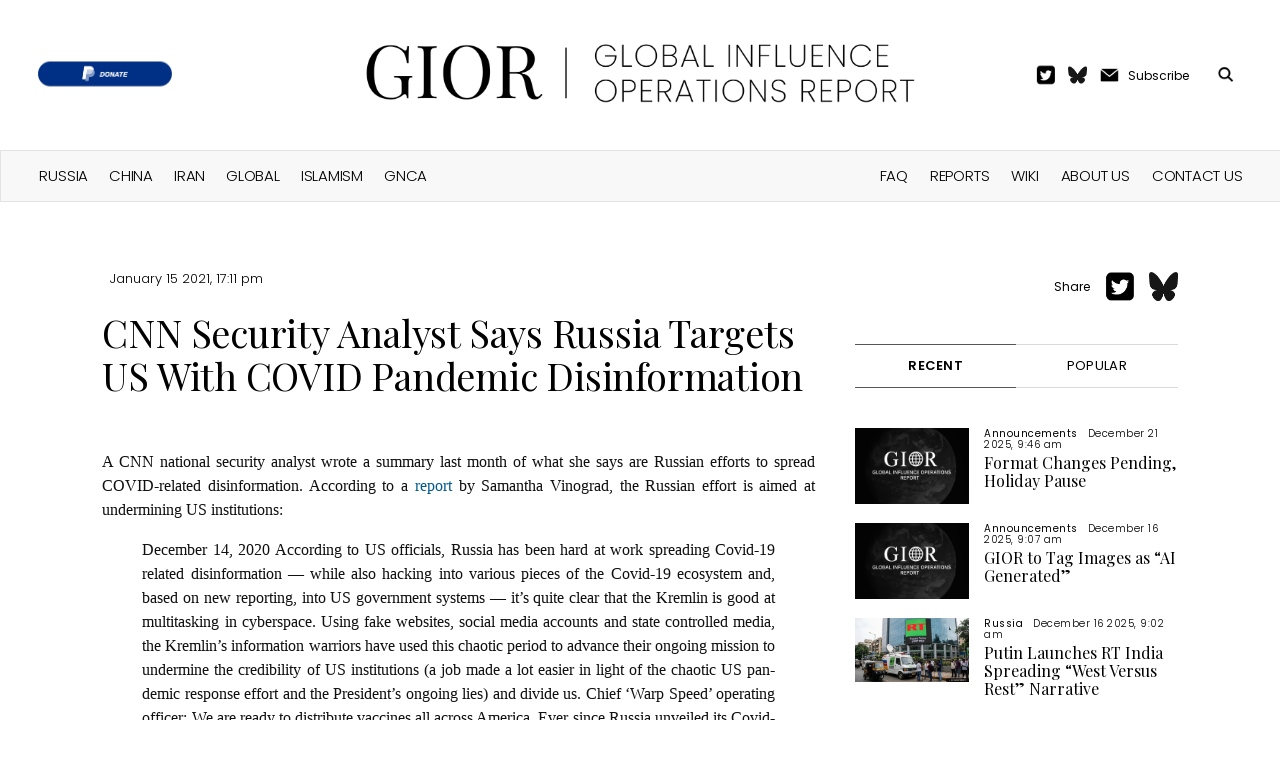

--- FILE ---
content_type: text/html; charset=UTF-8
request_url: https://www.global-influence-ops.com/cnn-security-analyst-says-russia-targets-us-with-covid-pandemic-disinformation/
body_size: 13100
content:

<!DOCTYPE html>
<html lang="en-US" prefix="og: https://ogp.me/ns#" class="no-js">
	<head>
		<meta charset="UTF-8">
		<title>CNN Security Analyst Says Russia Targets US With COVID Pandemic Disinformation - Global Influence Operations Report : Global Influence Operations Report</title>

		<link href="//www.google-analytics.com" rel="dns-prefetch">
		<link href="https://www.global-influence-ops.com/wp-content/themes/gior/img/icons/favicon.png" rel="shortcut icon">
		<link href="https://www.global-influence-ops.com/wp-content/themes/gior/img/icons/touch.png" rel="apple-touch-icon-precomposed">
		<link rel="alternate" type="application/rss+xml" title="Global Influence Operations Report" href="https://www.global-influence-ops.com/feed/" />

        <link rel="preconnect" href="https://fonts.googleapis.com">
        <link rel="preconnect" href="https://fonts.gstatic.com" crossorigin>
        <link href="https://fonts.googleapis.com/css2?family=Playfair+Display:wght@400;500;600;700;800&family=Poppins:ital,wght@0,100;0,200;0,300;0,400;0,500;0,600;0,700;0,800;1,100;1,200;1,300;1,400;1,500;1,600&display=swap" rel="stylesheet">

		<meta http-equiv="X-UA-Compatible" content="IE=edge,chrome=1">
		<meta name="viewport" content="width=device-width, initial-scale=1.0">
		<meta name="description" content="An Intelligence Digest Tracking Global Threats to Democracy">

			<style>img:is([sizes="auto" i], [sizes^="auto," i]) { contain-intrinsic-size: 3000px 1500px }</style>
	<!-- Jetpack Site Verification Tags -->
<meta name="google-site-verification" content="Q_P9za22__qP8wX123h_6rdCYOt-uoMG1AUDQWCix74" />

<!-- Search Engine Optimization by Rank Math - https://rankmath.com/ -->
<meta name="robots" content="follow, index, max-snippet:-1, max-video-preview:-1, max-image-preview:large"/>
<link rel="canonical" href="https://www.global-influence-ops.com/cnn-security-analyst-says-russia-targets-us-with-covid-pandemic-disinformation/" />
<meta property="og:locale" content="en_US" />
<meta property="og:type" content="article" />
<meta property="og:title" content="CNN Security Analyst Says Russia Targets US With COVID Pandemic Disinformation - Global Influence Operations Report" />
<meta property="og:description" content="A CNN nation­al secu­ri­ty ana­lyst wrote a sum­ma­ry last month of what she says are Russ­ian efforts to spread COVID-relat­ed dis­in­for­ma­tion. Accord­ing to a report by&nbsp;Saman­tha Vino­grad, the Russ­ian effort is aimed at under­min­ing US institutions: Decem­ber 14, 2020 Accord­ing to US offi­cials, Rus­sia has been hard at work spread­ing Covid-19 relat­ed dis­in­for­ma­tion — while [&hellip;]" />
<meta property="og:url" content="https://www.global-influence-ops.com/cnn-security-analyst-says-russia-targets-us-with-covid-pandemic-disinformation/" />
<meta property="og:site_name" content="Global Influence Operations Report (GIOR)" />
<meta property="article:tag" content="disinformation" />
<meta property="article:tag" content="state sponsored media" />
<meta property="article:published_time" content="2021-01-15T17:11:26-05:00" />
<meta name="twitter:card" content="summary_large_image" />
<meta name="twitter:title" content="CNN Security Analyst Says Russia Targets US With COVID Pandemic Disinformation - Global Influence Operations Report" />
<meta name="twitter:description" content="A CNN nation­al secu­ri­ty ana­lyst wrote a sum­ma­ry last month of what she says are Russ­ian efforts to spread COVID-relat­ed dis­in­for­ma­tion. Accord­ing to a report by&nbsp;Saman­tha Vino­grad, the Russ­ian effort is aimed at under­min­ing US institutions: Decem­ber 14, 2020 Accord­ing to US offi­cials, Rus­sia has been hard at work spread­ing Covid-19 relat­ed dis­in­for­ma­tion — while [&hellip;]" />
<meta name="twitter:label1" content="Written by" />
<meta name="twitter:data1" content="Editor" />
<meta name="twitter:label2" content="Time to read" />
<meta name="twitter:data2" content="2 minutes" />
<script type="application/ld+json" class="rank-math-schema">{"@context":"https://schema.org","@graph":[{"@type":"Organization","@id":"https://www.global-influence-ops.com/#organization","name":"gior","url":"https://www.global-influence-ops.com"},{"@type":"WebSite","@id":"https://www.global-influence-ops.com/#website","url":"https://www.global-influence-ops.com","name":"Global Influence Operations Report (GIOR)","publisher":{"@id":"https://www.global-influence-ops.com/#organization"},"inLanguage":"en-US"},{"@type":"WebPage","@id":"https://www.global-influence-ops.com/cnn-security-analyst-says-russia-targets-us-with-covid-pandemic-disinformation/#webpage","url":"https://www.global-influence-ops.com/cnn-security-analyst-says-russia-targets-us-with-covid-pandemic-disinformation/","name":"CNN Security Analyst Says Russia Targets US With COVID Pandemic Disinformation - Global Influence Operations Report","datePublished":"2021-01-15T17:11:26-05:00","dateModified":"2021-01-15T17:11:26-05:00","isPartOf":{"@id":"https://www.global-influence-ops.com/#website"},"inLanguage":"en-US"},{"@type":"Person","@id":"https://www.global-influence-ops.com/author/steven/","name":"Editor","url":"https://www.global-influence-ops.com/author/steven/","image":{"@type":"ImageObject","@id":"https://secure.gravatar.com/avatar/2be61c150046c99d95f6b31d631f77acd6610c0e84c0918aacc28456df9bd070?s=96&amp;d=mm&amp;r=g","url":"https://secure.gravatar.com/avatar/2be61c150046c99d95f6b31d631f77acd6610c0e84c0918aacc28456df9bd070?s=96&amp;d=mm&amp;r=g","caption":"Editor","inLanguage":"en-US"},"worksFor":{"@id":"https://www.global-influence-ops.com/#organization"}},{"@type":"BlogPosting","headline":"CNN Security Analyst Says Russia Targets US With COVID Pandemic Disinformation - Global Influence Operations","datePublished":"2021-01-15T17:11:26-05:00","dateModified":"2021-01-15T17:11:26-05:00","author":{"@id":"https://www.global-influence-ops.com/author/steven/","name":"Editor"},"publisher":{"@id":"https://www.global-influence-ops.com/#organization"},"description":"A CNN national security analyst wrote a summary last month of what she says are Russian efforts to spread COVID-related disinformation. According to a report by\u00a0Samantha Vinograd, the Russian effort is aimed at undermining US institutions:","name":"CNN Security Analyst Says Russia Targets US With COVID Pandemic Disinformation - Global Influence Operations","@id":"https://www.global-influence-ops.com/cnn-security-analyst-says-russia-targets-us-with-covid-pandemic-disinformation/#richSnippet","isPartOf":{"@id":"https://www.global-influence-ops.com/cnn-security-analyst-says-russia-targets-us-with-covid-pandemic-disinformation/#webpage"},"inLanguage":"en-US","mainEntityOfPage":{"@id":"https://www.global-influence-ops.com/cnn-security-analyst-says-russia-targets-us-with-covid-pandemic-disinformation/#webpage"}}]}</script>
<!-- /Rank Math WordPress SEO plugin -->

<link rel='dns-prefetch' href='//stats.wp.com' />
<script type="text/javascript">
/* <![CDATA[ */
window._wpemojiSettings = {"baseUrl":"https:\/\/s.w.org\/images\/core\/emoji\/16.0.1\/72x72\/","ext":".png","svgUrl":"https:\/\/s.w.org\/images\/core\/emoji\/16.0.1\/svg\/","svgExt":".svg","source":{"concatemoji":"https:\/\/www.global-influence-ops.com\/wp-includes\/js\/wp-emoji-release.min.js?ver=6.8.3"}};
/*! This file is auto-generated */
!function(s,n){var o,i,e;function c(e){try{var t={supportTests:e,timestamp:(new Date).valueOf()};sessionStorage.setItem(o,JSON.stringify(t))}catch(e){}}function p(e,t,n){e.clearRect(0,0,e.canvas.width,e.canvas.height),e.fillText(t,0,0);var t=new Uint32Array(e.getImageData(0,0,e.canvas.width,e.canvas.height).data),a=(e.clearRect(0,0,e.canvas.width,e.canvas.height),e.fillText(n,0,0),new Uint32Array(e.getImageData(0,0,e.canvas.width,e.canvas.height).data));return t.every(function(e,t){return e===a[t]})}function u(e,t){e.clearRect(0,0,e.canvas.width,e.canvas.height),e.fillText(t,0,0);for(var n=e.getImageData(16,16,1,1),a=0;a<n.data.length;a++)if(0!==n.data[a])return!1;return!0}function f(e,t,n,a){switch(t){case"flag":return n(e,"\ud83c\udff3\ufe0f\u200d\u26a7\ufe0f","\ud83c\udff3\ufe0f\u200b\u26a7\ufe0f")?!1:!n(e,"\ud83c\udde8\ud83c\uddf6","\ud83c\udde8\u200b\ud83c\uddf6")&&!n(e,"\ud83c\udff4\udb40\udc67\udb40\udc62\udb40\udc65\udb40\udc6e\udb40\udc67\udb40\udc7f","\ud83c\udff4\u200b\udb40\udc67\u200b\udb40\udc62\u200b\udb40\udc65\u200b\udb40\udc6e\u200b\udb40\udc67\u200b\udb40\udc7f");case"emoji":return!a(e,"\ud83e\udedf")}return!1}function g(e,t,n,a){var r="undefined"!=typeof WorkerGlobalScope&&self instanceof WorkerGlobalScope?new OffscreenCanvas(300,150):s.createElement("canvas"),o=r.getContext("2d",{willReadFrequently:!0}),i=(o.textBaseline="top",o.font="600 32px Arial",{});return e.forEach(function(e){i[e]=t(o,e,n,a)}),i}function t(e){var t=s.createElement("script");t.src=e,t.defer=!0,s.head.appendChild(t)}"undefined"!=typeof Promise&&(o="wpEmojiSettingsSupports",i=["flag","emoji"],n.supports={everything:!0,everythingExceptFlag:!0},e=new Promise(function(e){s.addEventListener("DOMContentLoaded",e,{once:!0})}),new Promise(function(t){var n=function(){try{var e=JSON.parse(sessionStorage.getItem(o));if("object"==typeof e&&"number"==typeof e.timestamp&&(new Date).valueOf()<e.timestamp+604800&&"object"==typeof e.supportTests)return e.supportTests}catch(e){}return null}();if(!n){if("undefined"!=typeof Worker&&"undefined"!=typeof OffscreenCanvas&&"undefined"!=typeof URL&&URL.createObjectURL&&"undefined"!=typeof Blob)try{var e="postMessage("+g.toString()+"("+[JSON.stringify(i),f.toString(),p.toString(),u.toString()].join(",")+"));",a=new Blob([e],{type:"text/javascript"}),r=new Worker(URL.createObjectURL(a),{name:"wpTestEmojiSupports"});return void(r.onmessage=function(e){c(n=e.data),r.terminate(),t(n)})}catch(e){}c(n=g(i,f,p,u))}t(n)}).then(function(e){for(var t in e)n.supports[t]=e[t],n.supports.everything=n.supports.everything&&n.supports[t],"flag"!==t&&(n.supports.everythingExceptFlag=n.supports.everythingExceptFlag&&n.supports[t]);n.supports.everythingExceptFlag=n.supports.everythingExceptFlag&&!n.supports.flag,n.DOMReady=!1,n.readyCallback=function(){n.DOMReady=!0}}).then(function(){return e}).then(function(){var e;n.supports.everything||(n.readyCallback(),(e=n.source||{}).concatemoji?t(e.concatemoji):e.wpemoji&&e.twemoji&&(t(e.twemoji),t(e.wpemoji)))}))}((window,document),window._wpemojiSettings);
/* ]]> */
</script>
<style id='wp-emoji-styles-inline-css' type='text/css'>

	img.wp-smiley, img.emoji {
		display: inline !important;
		border: none !important;
		box-shadow: none !important;
		height: 1em !important;
		width: 1em !important;
		margin: 0 0.07em !important;
		vertical-align: -0.1em !important;
		background: none !important;
		padding: 0 !important;
	}
</style>
<link rel='stylesheet' id='wp-block-library-css' href='https://www.global-influence-ops.com/wp-includes/css/dist/block-library/style.min.css?ver=6.8.3' media='all' />
<style id='classic-theme-styles-inline-css' type='text/css'>
/*! This file is auto-generated */
.wp-block-button__link{color:#fff;background-color:#32373c;border-radius:9999px;box-shadow:none;text-decoration:none;padding:calc(.667em + 2px) calc(1.333em + 2px);font-size:1.125em}.wp-block-file__button{background:#32373c;color:#fff;text-decoration:none}
</style>
<style id='pdfemb-pdf-embedder-viewer-style-inline-css' type='text/css'>
.wp-block-pdfemb-pdf-embedder-viewer{max-width:none}

</style>
<link rel='stylesheet' id='mediaelement-css' href='https://www.global-influence-ops.com/wp-includes/js/mediaelement/mediaelementplayer-legacy.min.css?ver=4.2.17' media='all' />
<link rel='stylesheet' id='wp-mediaelement-css' href='https://www.global-influence-ops.com/wp-includes/js/mediaelement/wp-mediaelement.min.css?ver=6.8.3' media='all' />
<style id='jetpack-sharing-buttons-style-inline-css' type='text/css'>
.jetpack-sharing-buttons__services-list{display:flex;flex-direction:row;flex-wrap:wrap;gap:0;list-style-type:none;margin:5px;padding:0}.jetpack-sharing-buttons__services-list.has-small-icon-size{font-size:12px}.jetpack-sharing-buttons__services-list.has-normal-icon-size{font-size:16px}.jetpack-sharing-buttons__services-list.has-large-icon-size{font-size:24px}.jetpack-sharing-buttons__services-list.has-huge-icon-size{font-size:36px}@media print{.jetpack-sharing-buttons__services-list{display:none!important}}.editor-styles-wrapper .wp-block-jetpack-sharing-buttons{gap:0;padding-inline-start:0}ul.jetpack-sharing-buttons__services-list.has-background{padding:1.25em 2.375em}
</style>
<style id='global-styles-inline-css' type='text/css'>
:root{--wp--preset--aspect-ratio--square: 1;--wp--preset--aspect-ratio--4-3: 4/3;--wp--preset--aspect-ratio--3-4: 3/4;--wp--preset--aspect-ratio--3-2: 3/2;--wp--preset--aspect-ratio--2-3: 2/3;--wp--preset--aspect-ratio--16-9: 16/9;--wp--preset--aspect-ratio--9-16: 9/16;--wp--preset--color--black: #000000;--wp--preset--color--cyan-bluish-gray: #abb8c3;--wp--preset--color--white: #ffffff;--wp--preset--color--pale-pink: #f78da7;--wp--preset--color--vivid-red: #cf2e2e;--wp--preset--color--luminous-vivid-orange: #ff6900;--wp--preset--color--luminous-vivid-amber: #fcb900;--wp--preset--color--light-green-cyan: #7bdcb5;--wp--preset--color--vivid-green-cyan: #00d084;--wp--preset--color--pale-cyan-blue: #8ed1fc;--wp--preset--color--vivid-cyan-blue: #0693e3;--wp--preset--color--vivid-purple: #9b51e0;--wp--preset--gradient--vivid-cyan-blue-to-vivid-purple: linear-gradient(135deg,rgba(6,147,227,1) 0%,rgb(155,81,224) 100%);--wp--preset--gradient--light-green-cyan-to-vivid-green-cyan: linear-gradient(135deg,rgb(122,220,180) 0%,rgb(0,208,130) 100%);--wp--preset--gradient--luminous-vivid-amber-to-luminous-vivid-orange: linear-gradient(135deg,rgba(252,185,0,1) 0%,rgba(255,105,0,1) 100%);--wp--preset--gradient--luminous-vivid-orange-to-vivid-red: linear-gradient(135deg,rgba(255,105,0,1) 0%,rgb(207,46,46) 100%);--wp--preset--gradient--very-light-gray-to-cyan-bluish-gray: linear-gradient(135deg,rgb(238,238,238) 0%,rgb(169,184,195) 100%);--wp--preset--gradient--cool-to-warm-spectrum: linear-gradient(135deg,rgb(74,234,220) 0%,rgb(151,120,209) 20%,rgb(207,42,186) 40%,rgb(238,44,130) 60%,rgb(251,105,98) 80%,rgb(254,248,76) 100%);--wp--preset--gradient--blush-light-purple: linear-gradient(135deg,rgb(255,206,236) 0%,rgb(152,150,240) 100%);--wp--preset--gradient--blush-bordeaux: linear-gradient(135deg,rgb(254,205,165) 0%,rgb(254,45,45) 50%,rgb(107,0,62) 100%);--wp--preset--gradient--luminous-dusk: linear-gradient(135deg,rgb(255,203,112) 0%,rgb(199,81,192) 50%,rgb(65,88,208) 100%);--wp--preset--gradient--pale-ocean: linear-gradient(135deg,rgb(255,245,203) 0%,rgb(182,227,212) 50%,rgb(51,167,181) 100%);--wp--preset--gradient--electric-grass: linear-gradient(135deg,rgb(202,248,128) 0%,rgb(113,206,126) 100%);--wp--preset--gradient--midnight: linear-gradient(135deg,rgb(2,3,129) 0%,rgb(40,116,252) 100%);--wp--preset--font-size--small: 13px;--wp--preset--font-size--medium: 20px;--wp--preset--font-size--large: 36px;--wp--preset--font-size--x-large: 42px;--wp--preset--spacing--20: 0.44rem;--wp--preset--spacing--30: 0.67rem;--wp--preset--spacing--40: 1rem;--wp--preset--spacing--50: 1.5rem;--wp--preset--spacing--60: 2.25rem;--wp--preset--spacing--70: 3.38rem;--wp--preset--spacing--80: 5.06rem;--wp--preset--shadow--natural: 6px 6px 9px rgba(0, 0, 0, 0.2);--wp--preset--shadow--deep: 12px 12px 50px rgba(0, 0, 0, 0.4);--wp--preset--shadow--sharp: 6px 6px 0px rgba(0, 0, 0, 0.2);--wp--preset--shadow--outlined: 6px 6px 0px -3px rgba(255, 255, 255, 1), 6px 6px rgba(0, 0, 0, 1);--wp--preset--shadow--crisp: 6px 6px 0px rgba(0, 0, 0, 1);}:where(.is-layout-flex){gap: 0.5em;}:where(.is-layout-grid){gap: 0.5em;}body .is-layout-flex{display: flex;}.is-layout-flex{flex-wrap: wrap;align-items: center;}.is-layout-flex > :is(*, div){margin: 0;}body .is-layout-grid{display: grid;}.is-layout-grid > :is(*, div){margin: 0;}:where(.wp-block-columns.is-layout-flex){gap: 2em;}:where(.wp-block-columns.is-layout-grid){gap: 2em;}:where(.wp-block-post-template.is-layout-flex){gap: 1.25em;}:where(.wp-block-post-template.is-layout-grid){gap: 1.25em;}.has-black-color{color: var(--wp--preset--color--black) !important;}.has-cyan-bluish-gray-color{color: var(--wp--preset--color--cyan-bluish-gray) !important;}.has-white-color{color: var(--wp--preset--color--white) !important;}.has-pale-pink-color{color: var(--wp--preset--color--pale-pink) !important;}.has-vivid-red-color{color: var(--wp--preset--color--vivid-red) !important;}.has-luminous-vivid-orange-color{color: var(--wp--preset--color--luminous-vivid-orange) !important;}.has-luminous-vivid-amber-color{color: var(--wp--preset--color--luminous-vivid-amber) !important;}.has-light-green-cyan-color{color: var(--wp--preset--color--light-green-cyan) !important;}.has-vivid-green-cyan-color{color: var(--wp--preset--color--vivid-green-cyan) !important;}.has-pale-cyan-blue-color{color: var(--wp--preset--color--pale-cyan-blue) !important;}.has-vivid-cyan-blue-color{color: var(--wp--preset--color--vivid-cyan-blue) !important;}.has-vivid-purple-color{color: var(--wp--preset--color--vivid-purple) !important;}.has-black-background-color{background-color: var(--wp--preset--color--black) !important;}.has-cyan-bluish-gray-background-color{background-color: var(--wp--preset--color--cyan-bluish-gray) !important;}.has-white-background-color{background-color: var(--wp--preset--color--white) !important;}.has-pale-pink-background-color{background-color: var(--wp--preset--color--pale-pink) !important;}.has-vivid-red-background-color{background-color: var(--wp--preset--color--vivid-red) !important;}.has-luminous-vivid-orange-background-color{background-color: var(--wp--preset--color--luminous-vivid-orange) !important;}.has-luminous-vivid-amber-background-color{background-color: var(--wp--preset--color--luminous-vivid-amber) !important;}.has-light-green-cyan-background-color{background-color: var(--wp--preset--color--light-green-cyan) !important;}.has-vivid-green-cyan-background-color{background-color: var(--wp--preset--color--vivid-green-cyan) !important;}.has-pale-cyan-blue-background-color{background-color: var(--wp--preset--color--pale-cyan-blue) !important;}.has-vivid-cyan-blue-background-color{background-color: var(--wp--preset--color--vivid-cyan-blue) !important;}.has-vivid-purple-background-color{background-color: var(--wp--preset--color--vivid-purple) !important;}.has-black-border-color{border-color: var(--wp--preset--color--black) !important;}.has-cyan-bluish-gray-border-color{border-color: var(--wp--preset--color--cyan-bluish-gray) !important;}.has-white-border-color{border-color: var(--wp--preset--color--white) !important;}.has-pale-pink-border-color{border-color: var(--wp--preset--color--pale-pink) !important;}.has-vivid-red-border-color{border-color: var(--wp--preset--color--vivid-red) !important;}.has-luminous-vivid-orange-border-color{border-color: var(--wp--preset--color--luminous-vivid-orange) !important;}.has-luminous-vivid-amber-border-color{border-color: var(--wp--preset--color--luminous-vivid-amber) !important;}.has-light-green-cyan-border-color{border-color: var(--wp--preset--color--light-green-cyan) !important;}.has-vivid-green-cyan-border-color{border-color: var(--wp--preset--color--vivid-green-cyan) !important;}.has-pale-cyan-blue-border-color{border-color: var(--wp--preset--color--pale-cyan-blue) !important;}.has-vivid-cyan-blue-border-color{border-color: var(--wp--preset--color--vivid-cyan-blue) !important;}.has-vivid-purple-border-color{border-color: var(--wp--preset--color--vivid-purple) !important;}.has-vivid-cyan-blue-to-vivid-purple-gradient-background{background: var(--wp--preset--gradient--vivid-cyan-blue-to-vivid-purple) !important;}.has-light-green-cyan-to-vivid-green-cyan-gradient-background{background: var(--wp--preset--gradient--light-green-cyan-to-vivid-green-cyan) !important;}.has-luminous-vivid-amber-to-luminous-vivid-orange-gradient-background{background: var(--wp--preset--gradient--luminous-vivid-amber-to-luminous-vivid-orange) !important;}.has-luminous-vivid-orange-to-vivid-red-gradient-background{background: var(--wp--preset--gradient--luminous-vivid-orange-to-vivid-red) !important;}.has-very-light-gray-to-cyan-bluish-gray-gradient-background{background: var(--wp--preset--gradient--very-light-gray-to-cyan-bluish-gray) !important;}.has-cool-to-warm-spectrum-gradient-background{background: var(--wp--preset--gradient--cool-to-warm-spectrum) !important;}.has-blush-light-purple-gradient-background{background: var(--wp--preset--gradient--blush-light-purple) !important;}.has-blush-bordeaux-gradient-background{background: var(--wp--preset--gradient--blush-bordeaux) !important;}.has-luminous-dusk-gradient-background{background: var(--wp--preset--gradient--luminous-dusk) !important;}.has-pale-ocean-gradient-background{background: var(--wp--preset--gradient--pale-ocean) !important;}.has-electric-grass-gradient-background{background: var(--wp--preset--gradient--electric-grass) !important;}.has-midnight-gradient-background{background: var(--wp--preset--gradient--midnight) !important;}.has-small-font-size{font-size: var(--wp--preset--font-size--small) !important;}.has-medium-font-size{font-size: var(--wp--preset--font-size--medium) !important;}.has-large-font-size{font-size: var(--wp--preset--font-size--large) !important;}.has-x-large-font-size{font-size: var(--wp--preset--font-size--x-large) !important;}
:where(.wp-block-post-template.is-layout-flex){gap: 1.25em;}:where(.wp-block-post-template.is-layout-grid){gap: 1.25em;}
:where(.wp-block-columns.is-layout-flex){gap: 2em;}:where(.wp-block-columns.is-layout-grid){gap: 2em;}
:root :where(.wp-block-pullquote){font-size: 1.5em;line-height: 1.6;}
</style>
<link rel='stylesheet' id='categories-images-styles-css' href='https://www.global-influence-ops.com/wp-content/plugins/categories-images/assets/css/zci-styles.css?ver=3.3.1' media='all' />
<link rel='stylesheet' id='html5blank-css' href='https://www.global-influence-ops.com/wp-content/themes/gior/style.css?ver=1732777041' media='' />
<style id='wp-typography-custom-inline-css' type='text/css'>
sub, sup{font-size: 75%;line-height: 100%}sup{vertical-align: 60%}sub{vertical-align: -10%}.amp{font-family: Baskerville, "Goudy Old Style", Palatino, "Book Antiqua", "Warnock Pro", serif;font-size: 1.1em;font-style: italic;font-weight: normal;line-height: 1em}.caps{font-size: 90%}.dquo{margin-left: -0.4em}.quo{margin-left: -0.2em}.pull-single{margin-left: -0.15em}.push-single{margin-right: 0.15em}.pull-double{margin-left: -0.38em}.push-double{margin-right: 0.38em}
</style>
<style id='wp-typography-safari-font-workaround-inline-css' type='text/css'>
body {-webkit-font-feature-settings: "liga";font-feature-settings: "liga";-ms-font-feature-settings: normal;}
</style>
<link rel="https://api.w.org/" href="https://www.global-influence-ops.com/wp-json/" /><link rel="alternate" title="JSON" type="application/json" href="https://www.global-influence-ops.com/wp-json/wp/v2/posts/2730" />	<style>img#wpstats{display:none}</style>
		<meta property="og:type" content="article" /><meta property="og:url" content="https://www.global-influence-ops.com/cnn-security-analyst-says-russia-targets-us-with-covid-pandemic-disinformation/" /><meta property="twitter:url" content="https://www.global-influence-ops.com/cnn-security-analyst-says-russia-targets-us-with-covid-pandemic-disinformation/" /><meta property="og:title" content="CNN Security Analyst Says Russia Targets US With COVID Pandemic Disinformation" /><meta property="twitter:title" content="CNN Security Analyst Says Russia Targets US With COVID Pandemic Disinformation" /><meta property="twitter:image" content="https://www.global-influence-ops.com/social-preview-v2.png?title=CNN+Security+Analyst+Says+Russia+Targets+US+With+COVID+Pandemic+Disinformation&category=" /><meta property="og:image" content="https://www.global-influence-ops.com/social-preview-v2.png?title=CNN+Security+Analyst+Says+Russia+Targets+US+With+COVID+Pandemic+Disinformation&category=" /><meta property="og:description" content="A CNN nation­al secu­ri­ty ana­lyst wrote a sum­ma­ry last month of what she says are Russ­ian efforts to spread COVID-relat­ed dis­in­for­ma­tion. Accord­ing to a report by&nbsp;Saman­tha Vino­grad, the Russ­ian effort is aimed at under­min­ing US institutions: Decem­ber 14, 2020 Accord­ing to US offi­cials, Rus­sia has been hard at work spread­ing Covid-19 relat­ed dis­in­for­ma­tion — while [&hellip;]" /><meta property="twitter:description" content="A CNN nation­al secu­ri­ty ana­lyst wrote a sum­ma­ry last month of what she says are Russ­ian efforts to spread COVID-relat­ed dis­in­for­ma­tion. Accord­ing to a report by&nbsp;Saman­tha Vino­grad, the Russ­ian effort is aimed at under­min­ing US institutions: Decem­ber 14, 2020 Accord­ing to US offi­cials, Rus­sia has been hard at work spread­ing Covid-19 relat­ed dis­in­for­ma­tion — while [&hellip;]" /><meta data-rh="true" property="twitter:card" content="summary_large_image"><link rel="icon" href="https://www.global-influence-ops.com/wp-content/uploads/2025/05/IMG_7405-120x120.png" sizes="32x32" />
<link rel="icon" href="https://www.global-influence-ops.com/wp-content/uploads/2025/05/IMG_7405.png" sizes="192x192" />
<link rel="apple-touch-icon" href="https://www.global-influence-ops.com/wp-content/uploads/2025/05/IMG_7405.png" />
<meta name="msapplication-TileImage" content="https://www.global-influence-ops.com/wp-content/uploads/2025/05/IMG_7405.png" />
		<script>
		// conditionizr.com
		// configure environment tests
		conditionizr.config({
			assets: 'https://www.global-influence-ops.com/wp-content/themes/gior',
			tests: {}
		});
		</script>

        <link rel='stylesheet' type='text/css' media='screen' href='https://www.global-influence-ops.com/wp-content/themes/gior/assets/css/normalize.css'>

	</head>
	<body class="wp-singular post-template-default single single-post postid-2730 single-format-standard wp-theme-gior cnn-security-analyst-says-russia-targets-us-with-covid-pandemic-disinformation">

    <div id="mobile-menu" class="mobile-menu-container hide-menu">
        <div class="wrapper">
            <img onclick="toggle_menu()" width='32px' alt='menu-close' src='https://www.global-influence-ops.com/wp-content/themes/gior/assets/icons/menu-close.png'/>
            <ul class='top'>
                <li id="menu-item-1" class="menu-item menu-item-type-custom menu-item-object-custom menu-item-1"><a href="/">HOME</a></li>
                <ul id="menu-right-header" class="featured_list"><li id="menu-item-6661" class="menu-item menu-item-type-post_type menu-item-object-page menu-item-6661"><a href="https://www.global-influence-ops.com/faq/">FAQ</a></li>
<li id="menu-item-6659" class="menu-item menu-item-type-post_type menu-item-object-page menu-item-6659"><a href="https://www.global-influence-ops.com/reports/">Reports</a></li>
<li id="menu-item-6662" class="menu-item menu-item-type-post_type menu-item-object-page menu-item-6662"><a href="https://www.global-influence-ops.com/wiki/">Wiki</a></li>
<li id="menu-item-6660" class="menu-item menu-item-type-post_type menu-item-object-page menu-item-6660"><a href="https://www.global-influence-ops.com/about-us/">About Us</a></li>
<li id="menu-item-6663" class="menu-item menu-item-type-post_type menu-item-object-page menu-item-6663"><a href="https://www.global-influence-ops.com/contact-us/">Contact Us</a></li>
</ul>            </ul>
            <ul class='bottom'>
                <ul id="menu-header" class="featured_list"><li id="menu-item-793" class="menu-item menu-item-type-taxonomy menu-item-object-category menu-item-793"><a href="https://www.global-influence-ops.com/category/network/russia/">Russia</a></li>
<li id="menu-item-794" class="menu-item menu-item-type-taxonomy menu-item-object-category menu-item-794"><a href="https://www.global-influence-ops.com/category/network/china/">China</a></li>
<li id="menu-item-789" class="menu-item menu-item-type-taxonomy menu-item-object-category menu-item-789"><a href="https://www.global-influence-ops.com/category/network/iran/">Iran</a></li>
<li id="menu-item-9084" class="menu-item menu-item-type-taxonomy menu-item-object-category menu-item-9084"><a href="https://www.global-influence-ops.com/category/network/global/">Global</a></li>
<li id="menu-item-790" class="menu-item menu-item-type-taxonomy menu-item-object-category menu-item-790"><a href="https://www.global-influence-ops.com/category/network/islamism/">Islamism</a></li>
<li id="menu-item-9077" class="menu-item menu-item-type-taxonomy menu-item-object-category menu-item-9077"><a href="https://www.global-influence-ops.com/category/network/gnca/">GNCA</a></li>
</ul>            </ul>
        </div>
    </div>
	<header>
        <nav id="navbar" class='navbar'>
            <div class="menu-wrapper">
                <img onclick="toggle_menu()" width='16px' alt='search-icon' src='https://www.global-influence-ops.com/wp-content/themes/gior/assets/icons/menu-icon.png'/>
            </div>
            <div class='social-wrapper'>
	    <a href="https://www.paypal.com/paypalme/influenceops"><img height="25px" alt="" src="https://www.global-influence-ops.com/wp-content/themes/gior/assets/images/donate-paypal.png"/></a>
            </div>
            <div class='logo-wrapper'>
                <a class="regular-logo" href="/"><img width='550px' alt='logo' src='https://www.global-influence-ops.com/wp-content/themes/gior/assets/logo/logo-main.png'/></a>
                <a class="mobile-logo" href="/"><img width='304px' alt='logo' src='https://www.global-influence-ops.com/wp-content/themes/gior/assets/logo/logo-main-mob.png'/></a>
            </div>
            <div class='extras-wrapper'>
                <div class='share-twitter'>
                    <a href="https://twitter.com/GIOReport"><img width='19px' alt='twitter' src='https://www.global-influence-ops.com/wp-content/themes/gior/assets/icons/twitter-icon.png'/></a>
                </div>
		<div class='share-twitter' style="padding-top: 1px;">
		    <a href="https://bsky.app/profile/gioreport.bsky.social"><img width='19px' alt='bsky' src='https://www.global-influence-ops.com/wp-content/themes/gior/assets/icons/bsky-icon.png'/></a>
		</div>
                <div class='subscribe'>
                    <img width='19px' alt='email-icon' src='https://www.global-influence-ops.com/wp-content/themes/gior/assets/icons/email-icon.png'/>
                    <div class='text'>
                        <a href="#subscribe-form">Subscribe</a>
                    </div>
                </div>
                <div class='search'>
                    <div class='text'>
                        <form action="/" method="get" id="header_search_button">
                            <img onclick="tgl_search()" width='16px' alt='search-icon' src='https://www.global-influence-ops.com/wp-content/themes/gior/assets/icons/search-icon.png'/>
                            <input name="s" id="header_search_input" type="text" placeholder="Search">
                        </form>
                    </div>
                </div>
            </div>
            <div class="search-wrapper">
                <a href="/?s="><img width='16px' alt='search-icon' src='https://www.global-influence-ops.com/wp-content/themes/gior/assets/icons/search-icon.png'/></a>
            </div>
        </nav>  
        <nav class='menu'>
            <div class="inner">
                <ul class='left'>
					<ul id="menu-header-1" class="featured_list"><li class="menu-item menu-item-type-taxonomy menu-item-object-category menu-item-793"><a href="https://www.global-influence-ops.com/category/network/russia/">Russia</a></li>
<li class="menu-item menu-item-type-taxonomy menu-item-object-category menu-item-794"><a href="https://www.global-influence-ops.com/category/network/china/">China</a></li>
<li class="menu-item menu-item-type-taxonomy menu-item-object-category menu-item-789"><a href="https://www.global-influence-ops.com/category/network/iran/">Iran</a></li>
<li class="menu-item menu-item-type-taxonomy menu-item-object-category menu-item-9084"><a href="https://www.global-influence-ops.com/category/network/global/">Global</a></li>
<li class="menu-item menu-item-type-taxonomy menu-item-object-category menu-item-790"><a href="https://www.global-influence-ops.com/category/network/islamism/">Islamism</a></li>
<li class="menu-item menu-item-type-taxonomy menu-item-object-category menu-item-9077"><a href="https://www.global-influence-ops.com/category/network/gnca/">GNCA</a></li>
</ul>                </ul>
                <ul class='right'>
					<ul id="menu-right-header-1" class="featured_list"><li class="menu-item menu-item-type-post_type menu-item-object-page menu-item-6661"><a href="https://www.global-influence-ops.com/faq/">FAQ</a></li>
<li class="menu-item menu-item-type-post_type menu-item-object-page menu-item-6659"><a href="https://www.global-influence-ops.com/reports/">Reports</a></li>
<li class="menu-item menu-item-type-post_type menu-item-object-page menu-item-6662"><a href="https://www.global-influence-ops.com/wiki/">Wiki</a></li>
<li class="menu-item menu-item-type-post_type menu-item-object-page menu-item-6660"><a href="https://www.global-influence-ops.com/about-us/">About Us</a></li>
<li class="menu-item menu-item-type-post_type menu-item-object-page menu-item-6663"><a href="https://www.global-influence-ops.com/contact-us/">Contact Us</a></li>
</ul>                </ul>
            </div>
        </nav>
    </header>

    <script>
        function toggle_menu() {
            document.getElementById("mobile-menu").classList.toggle('hide-menu');
        }

        function tgl_search() {
            var element = document.getElementById("header_search_input");
            element.classList.toggle("search_open");
        }
    </script>

    <style>

        #navbar .search_open {
            width: 120px;
            padding-left: 10px;
            padding-right: 10px;
            padding: 5px;
            border: 1px solid;
            font-size: 14px;
        }

        #header_search_input {
            vertical-align: middle;
            margin-bottom: 0;
            margin-left: 5px;
            font-size: 14px;
            padding-left: 0;
            padding-right: 0;
            border-radius: 3px;
            border: none;
            -webkit-transition: all .5s;
            -moz-transition: all .5s;
            transition: all .5s;
            width: 0;
        }
    </style>

<main>
    <div class="main-content">    
		<div id="post-wrapper" class="post-wrapper">
			<div id="post-wrapper-left" class="post-wrapper-left">
				<div class="info"><span></span>January 15 2021, 17:11 pm</div>
				<h1>CNN Security Analyst Says Russia Targets US With COVID Pandemic Disinformation</h1>
				<div id="post-content" class="post-content"><p>A CNN nation­al secu­ri­ty ana­lyst wrote a sum­ma­ry last month of what she says are Russ­ian efforts to spread COVID-relat­ed dis­in­for­ma­tion. Accord­ing to a <a href="https://edition.cnn.com/2020/12/14/opinions/russian-misinformation-trump-covid-vaccine-vinograd/index.html" target="_blank" rel="noopener">report</a> by&nbsp;Saman­tha Vino­grad, the Russ­ian effort is aimed at under­min­ing US institutions:</p>
<blockquote><p>Decem­ber 14, 2020 Accord­ing to US offi­cials, Rus­sia has been hard at work spread­ing Covid-19 relat­ed dis­in­for­ma­tion — while also hack­ing into var­i­ous pieces of the Covid-19 ecosys­tem and, based on new report­ing, into US gov­ern­ment sys­tems — it’s quite clear that the Krem­lin is good at mul­ti­task­ing in cyber­space. Using fake web­sites, social media accounts and state con­trolled media, the Krem­lin’s infor­ma­tion war­riors have used this chaot­ic peri­od to advance their ongo­ing mis­sion to under­mine the cred­i­bil­i­ty of US insti­tu­tions (a job made a lot eas­i­er in light of the chaot­ic US pan­dem­ic response effort and the Pres­i­den­t’s ongo­ing lies) and divide us. Chief ‘Warp Speed’ oper­at­ing offi­cer: We are ready to dis­trib­ute vac­cines all across Amer­i­ca. Ever since Rus­sia unveiled its Covid-19 “Sput­nik” vac­cine, its dis­in­for­ma­tion oper­a­tions have includ­ed efforts to under­mine con­fi­dence in west­ern vac­cines and to bol­ster its own. A Sun­day Times inves­ti­ga­tion revealed a dis­in­for­ma­tion cam­paign specif­i­cal­ly tar­get­ing the Oxford Uni­ver­si­ty vac­cine, a move that British For­eign Sec­re­tary Dominic Raab called “rep­re­hen­si­ble.” The Krem­lin has denied the accu­sa­tions, which the Krem­lin’s spokesper­son referred to as “cir­cus-like.” If we’re going to have an hon­est con­ver­sa­tion about Covid-19 dis­in­for­ma­tion, includ­ing treat­ments and vac­cines, we can­not ignore the ele­phant in the room: Pres­i­dent Don­ald&nbsp;Trump.</p>
<p>Read the entire arti­cle <a href="https://edition.cnn.com/2020/12/14/opinions/russian-misinformation-trump-covid-vaccine-vinograd/index.html" target="_blank" rel="noopener">here</a>.</p></blockquote>
<p>Glob­al Influ­ence Oper­a­tions Report (GIOR) report­ing on dis­in­for­ma­tion cam­paigns regard­ing the COVID pan­dem­ic has included:</p>
<ul>
<li>An Octo­ber 2020 <a href="https://www.global-influence-ops.com/dhs-homeland-threat-assessment-fails-to-identify-iranian-influence-operations-targeting-us-elections/">report</a> on a US Depart­ment of Home­land Secu­ri­ty Analy­sis that said Iran­ian online influ­ence actors were try­ing to “shift respon­si­bil­i­ty for the COVID-19 pan­dem­ic to the Unit­ed States and oth­er West­ern nations.”</li>
</ul>
<ul>
<li>An Octo­ber 2020 <a href="https://www.global-influence-ops.com/dhs-homeland-threat-analysis-also-fails-to-mention-chinese-election-meddling-is-the-agency-worried-about-politicization-accusations/">report</a> on the same DHS analy­sis which also said Chi­na was using using dis­in­for­ma­tion cam­paigns to shift respon­si­bil­i­ty for the pan­dem­ic to oth­er coun­tries, includ­ing the Unit­ed States.</li>
</ul>
<ul>
<li>A Novem­ber 2020 <a href="https://www.global-influence-ops.com/british-signals-intelligence-agency-to-launch-major-offensive-against-russian-disinformation-on-uk-covid-19-vaccine/">report</a> that the UK’s Sig­nal Intel­li­gence Agency was prepar­ing to launch what was described as a “major offen­sive cyber oper­a­tion against state-spon­sored pro­pa­gan­da aimed at under­min­ing research on the COVID-19 vaccine.”</li>
</ul>
<ul>
<li>A Novem­ber 2020 <a href="https://www.global-influence-ops.com/canadian-cyber-centre-says-foreign-influence-represents-collateral-damage-for-canada/">report</a> that accord­ing to the Cana­di­an Cen­tre for Cyber Secu­ri­ty, Cana­di­ans were the tar­get of for­eign COVID dis­in­for­ma­tion operations.</li>
</ul>
<ul>
<li>A Jan­u­ary <a href="https://www.global-influence-ops.com/recommended-reading-how-china-censored-covid-19/">report</a> on&nbsp;an exten­sive inves­ti­ga­tion into state-spon­sored Chi­nese dis­in­for­ma­tion efforts cen­tered on the Covid pandemic.</li>
</ul>
</div>
			</div><!--
			--><div id="sidebar-fixed" class="post-wrapper-right">
				<div class="sidebar">
					<div class="share">
						Share
						<a href="https://twitter.com/share?url=https://www.global-influence-ops.com/cnn-security-analyst-says-russia-targets-us-with-covid-pandemic-disinformation/">
							<img width='19px' alt='twitter' src='https://www.global-influence-ops.com/wp-content/themes/gior/assets/icons/twitter-icon.png'/>
						</a>
						<a href="https://bsky.app/intent/compose?text=https://www.global-influence-ops.com/cnn-security-analyst-says-russia-targets-us-with-covid-pandemic-disinformation/">
							<img width='19px' alt='bsky' src='https://www.global-influence-ops.com/wp-content/themes/gior/assets/icons/bsky-icon.png'/>
						</a>
					</div>
					<div class="recommendations">
						<div class="recommendations_inner">
							<div class="selector">
								<div id="post-sidebar-recent-selector" onclick="post_sidebar_switch(this)" class="recent selected">RECENT</div>
								<div id="post-sidebar-popular-selector" onclick="post_sidebar_switch(this)" class="popular">POPULAR</div>
							</div>
							<div id="post-sidebar-recent" class="articles-recent">
								
																											    
										<div class="post-sidebar">
											<a href="https://www.global-influence-ops.com/format-changes-pending-holiday-pause/">
												<div class="wrapper-img">
													<img src="https://www.global-influence-ops.com/wp-content/themes/gior/static/placeholder.jpg"/>
												</div><!--
												--><div class="wrapper-info">
													<div class="date"><span>Announcements</span>December 21 2025, 9:46 am</div>
													<h2>Format Changes Pending, Holiday Pause</h2>
												</div>
											</a>
										</div>

																			    
										<div class="post-sidebar">
											<a href="https://www.global-influence-ops.com/announcement-gior-to-tag-images-as-ai-generated/">
												<div class="wrapper-img">
													<img src="https://www.global-influence-ops.com/wp-content/themes/gior/static/placeholder.jpg"/>
												</div><!--
												--><div class="wrapper-info">
													<div class="date"><span>Announcements</span>December 16 2025, 9:07 am</div>
													<h2>GIOR to Tag Images as “AI Generated”</h2>
												</div>
											</a>
										</div>

																			    
										<div class="post-sidebar">
											<a href="https://www.global-influence-ops.com/putin-launches-rt-india-spreading-west-versus-rest-narrative/">
												<div class="wrapper-img">
													<img src="https://www.global-influence-ops.com/wp-content/uploads/2025/12/RT-India-700x390.jpg"/>
												</div><!--
												--><div class="wrapper-info">
													<div class="date"><span>Russia</span>December 16 2025, 9:02 am</div>
													<h2>Putin Launches RT India Spreading “West Versus Rest” Narrative</h2>
												</div>
											</a>
										</div>

																			    
										<div class="post-sidebar">
											<a href="https://www.global-influence-ops.com/trump-security-strategy-european-civilizational-erasure/">
												<div class="wrapper-img">
													<img src="https://www.global-influence-ops.com/wp-content/uploads/2025/12/Trump-Europe-700x397.jpg"/>
												</div><!--
												--><div class="wrapper-info">
													<div class="date"><span>GNCA</span>December 16 2025, 8:45 am</div>
													<h2>Trump Security Strategy Declares European ‘Civilizational Erasure”</h2>
												</div>
											</a>
										</div>

																			    
										<div class="post-sidebar">
											<a href="https://www.global-influence-ops.com/trump-will-lead-revolutionary-european-regime-change-says-orbans-political-director/">
												<div class="wrapper-img">
													<img src="https://www.global-influence-ops.com/wp-content/uploads/2025/12/Trump-on-horse-1-e1765737731543-700x397.jpg"/>
												</div><!--
												--><div class="wrapper-info">
													<div class="date"><span>Archived</span>December 14 2025, 10:05 am</div>
													<h2>Trump Will Lead ‘Revolutionary’ European Regime Change, Says Orbán’s Political Director</h2>
												</div>
											</a>
										</div>

																																	</div>
							<div id="post-sidebar-popular" class="articles-recent hidden">

								
																											    
										<div class="post-sidebar">
											<a href="https://www.global-influence-ops.com/fara-filings-reveal-qatar-influence-operations-targeting-us-rightwing-media/">
												<div class="wrapper-img">
													<img src="https://www.global-influence-ops.com/wp-content/uploads/2025/07/Qatar-700x394.jpg"/>
												</div><!--
												--><div class="wrapper-info">
													<div class="date"><span>Global</span>July 12 2025, 3:31 am</div>
													<h2>FARA Filings Reveal Qatar Influence Operations Targeting US Rightwing Media</h2>
												</div>
											</a>
										</div>

																			    
										<div class="post-sidebar">
											<a href="https://www.global-influence-ops.com/chinese-communist-party-reshuffles-united-front-work-department-leadership/">
												<div class="wrapper-img">
													<img src="https://www.global-influence-ops.com/wp-content/uploads/2025/04/china_-700x394.jpg"/>
												</div><!--
												--><div class="wrapper-info">
													<div class="date"><span>China</span>April 5 2025, 14:55 pm</div>
													<h2>Chinese Communist Party Reshuffles United Front Work Department Leadership</h2>
												</div>
											</a>
										</div>

																			    
										<div class="post-sidebar">
											<a href="https://www.global-influence-ops.com/meta-disrupts-influence-operations-in-romania-iran-china-fake-personas-exposed/">
												<div class="wrapper-img">
													<img src="https://www.global-influence-ops.com/wp-content/uploads/2025/06/AF0B8088-F817-4B12-A28E-149E47C37BEB-700x467.png"/>
												</div><!--
												--><div class="wrapper-info">
													<div class="date"><span>China</span>June 4 2025, 8:48 am</div>
													<h2>Meta Disrupts Influence Operations in Romania, Iran &amp; China:  Fake Personas Exposed</h2>
												</div>
											</a>
										</div>

																			    
										<div class="post-sidebar">
											<a href="https://www.global-influence-ops.com/global-muslim-brotherhood-groups-join-call-to-end-online-islamophobia/">
												<div class="wrapper-img">
													<img src="https://www.global-influence-ops.com/wp-content/uploads/2025/03/image-11-250x188-1.jpg"/>
												</div><!--
												--><div class="wrapper-info">
													<div class="date"><span>Islamism</span>March 20 2025, 7:32 am</div>
													<h2>Global Muslim Brotherhood Groups Join Call to End Online Islamophobia</h2>
												</div>
											</a>
										</div>

																			    
										<div class="post-sidebar">
											<a href="https://www.global-influence-ops.com/new-york-mayors-top-asian-american-fundraisers-under-federal-investigation-for-chinese-influence/">
												<div class="wrapper-img">
													<img src="https://www.global-influence-ops.com/wp-content/uploads/2025/03/Adams-700x394.jpg"/>
												</div><!--
												--><div class="wrapper-info">
													<div class="date"><span>China</span>March 19 2025, 7:17 am</div>
													<h2>New York Mayor’s Top Asian-American Fundraisers Under Federal Investigation for Chinese Influence</h2>
												</div>
											</a>
										</div>

																										
							</div>
						</div>
					</div>
				</div>
			</div>
		</div>
		<div class="other-wrapper">
			<div class="related-articles">
					<h3>RELATED POSTS</h3>
					<div class="all-posts">
						<div class='yarpp yarpp-related yarpp-related-website yarpp-template-yarpp-template-relatedpost'>

	<div class="post-related">
    <a href='https://www.global-influence-ops.com/us-says-russian-backed-online-media-spreading-covid-vaccine-disinformation/'>
                
        <img alt="post image" src="https://www.global-influence-ops.com/wp-content/themes/gior/static/placeholder.jpg"/>

        <div class="extras">
            <div class="country"></div>
            <div class="date">March 9 2021, 15:17 pm</div>
        </div>
        <h2>US Says Russian-Backed Online Media Spreading Covid Vaccine Disinformation</h2>
    </a>
</div><div class="post-related">
    <a href='https://www.global-influence-ops.com/russian-anti-vaccine-disinformation-campaign-backfires-russians-not-getting-jabbed/'>
                
        <img alt="post image" src="https://www.global-influence-ops.com/wp-content/themes/gior/static/placeholder.jpg"/>

        <div class="extras">
            <div class="country"></div>
            <div class="date">November 29 2021, 15:09 pm</div>
        </div>
        <h2>Russian Anti-Vaccine Disinformation Campaign Backfires; Russians Not Getting Jabbed</h2>
    </a>
</div><div class="post-related">
    <a href='https://www.global-influence-ops.com/recommended-reading-chinese-and-russian-influence-campaigns-risk-undermining-covid-19-vaccination-programs/'>
                
        <img alt="post image" src="https://www.global-influence-ops.com/wp-content/themes/gior/static/placeholder.jpg"/>

        <div class="extras">
            <div class="country"></div>
            <div class="date">February 8 2021, 13:24 pm</div>
        </div>
        <h2>RECOMMENDED READING: “Chinese and Russian Influence Campaigns Risk Undermining Covid-19 Vaccination Programs”</h2>
    </a>
</div>
</div>
					</div>
					
				</div>
				<div class="other-articles">
													<a href="https://www.global-influence-ops.com/fbi-says-iranian-cyber-actors-behind-website-with-death-threats-to-us-election-officials/">
								<div class="previous"><img width='65px' alt='' src="https://www.global-influence-ops.com/wp-content/themes/gior/assets/icons/black-arrow.png">PREVIOUS POST</div>
							</a>
																			<a href="https://www.global-influence-ops.com/eu-agency-says-russia-shifting-from-covid-disinformation-to-promoting-its-vaccine/">
								<div class="next">NEXT POST<img width='65px' alt='' src="https://www.global-influence-ops.com/wp-content/themes/gior/assets/icons/black-arrow.png"></div>
							</a>
										</div>
			</div>
		</div>
</main>

<style>
#sidebar-fixed{
    will-change: min-height;
}

.sidebar{
    transform: translate(0, 0); /* For browsers don't support translate3d. */
    transform: translate3d(0, 0, 0);
    will-change: position, transform;
}
</style>

<footer>
	<div class="bottom">
		<div class="logo">
			<img width="280px" alt="" src="https://www.global-influence-ops.com/wp-content/themes/gior/assets/logo/logo-main.png"/>
			<div class="footer-menu">
				<div><a href="/faq">FAQ</a></div>
				<div><a href="/wiki">WIKI</a></div>
				<div><a href="/about-us">ABOUT US</a></div>
				<div><a href="/contact-us">CONTACT US</a></div>
			</div>
		</div>
		<div class="announcements">
			<h3>Recent Posts</h3>
			<div class="ann-posts">

				
															<div class="ann-post">
							<a href='https://www.global-influence-ops.com/putin-launches-rt-india-spreading-west-versus-rest-narrative/'>
								<div class="date">December 16 2025, 9:02 am</div>
								<h2>Putin Launches RT India Spreading “West Versus Rest” Narrative</h2>
							</a>
						</div>
											<div class="ann-post">
							<a href='https://www.global-influence-ops.com/trump-security-strategy-european-civilizational-erasure/'>
								<div class="date">December 16 2025, 8:45 am</div>
								<h2>Trump Security Strategy Declares European ‘Civilizational Erasure”</h2>
							</a>
						</div>
											<div class="ann-post">
							<a href='https://www.global-influence-ops.com/trump-will-lead-revolutionary-european-regime-change-says-orbans-political-director/'>
								<div class="date">December 14 2025, 10:05 am</div>
								<h2>Trump Will Lead ‘Revolutionary’ European Regime Change, Says Orbán’s Political Director</h2>
							</a>
						</div>
																	</div>
		</div>
		<div class="announcements">
			<h3>Announcements</h3>
			<div class="ann-posts">

				
															<div class="ann-post">
							<a href='https://www.global-influence-ops.com/format-changes-pending-holiday-pause/'>
								<div class="date">December 21 2025, 9:46 am</div>
								<h2>Format Changes Pending, Holiday Pause</h2>
							</a>
						</div>
											<div class="ann-post">
							<a href='https://www.global-influence-ops.com/announcement-gior-to-tag-images-as-ai-generated/'>
								<div class="date">December 16 2025, 9:07 am</div>
								<h2>GIOR to Tag Images as “AI Generated”</h2>
							</a>
						</div>
											<div class="ann-post">
							<a href='https://www.global-influence-ops.com/on-ai-images/'>
								<div class="date">December 5 2025, 7:28 am</div>
								<h2>On AI Images</h2>
							</a>
						</div>
														
				<a href="/category/announcements/"><div class="see-more">See more<img width="30px" alt="" src="https://www.global-influence-ops.com/wp-content/themes/gior/assets/icons/other-articles-arrow.png"/></div></a>
			</div>
		</div>
		<div class="date-posts">
			<h3>This Month's Posts</h3>
							<li id="calendar-3" class="widget widget_calendar"><h2 class="widgettitle">Recent posts</h2>
<div id="calendar_wrap" class="calendar_wrap"><table id="wp-calendar" class="wp-calendar-table">
	<caption>January 2026</caption>
	<thead>
	<tr>
		<th scope="col" aria-label="Sunday">S</th>
		<th scope="col" aria-label="Monday">M</th>
		<th scope="col" aria-label="Tuesday">T</th>
		<th scope="col" aria-label="Wednesday">W</th>
		<th scope="col" aria-label="Thursday">T</th>
		<th scope="col" aria-label="Friday">F</th>
		<th scope="col" aria-label="Saturday">S</th>
	</tr>
	</thead>
	<tbody>
	<tr>
		<td colspan="4" class="pad">&nbsp;</td><td>1</td><td>2</td><td>3</td>
	</tr>
	<tr>
		<td>4</td><td>5</td><td>6</td><td>7</td><td>8</td><td>9</td><td>10</td>
	</tr>
	<tr>
		<td>11</td><td>12</td><td>13</td><td>14</td><td>15</td><td>16</td><td>17</td>
	</tr>
	<tr>
		<td>18</td><td>19</td><td id="today">20</td><td>21</td><td>22</td><td>23</td><td>24</td>
	</tr>
	<tr>
		<td>25</td><td>26</td><td>27</td><td>28</td><td>29</td><td>30</td><td>31</td>
	</tr>
	</tbody>
	</table><nav aria-label="Previous and next months" class="wp-calendar-nav">
		<span class="wp-calendar-nav-prev"><a href="https://www.global-influence-ops.com/2025/12/">&laquo; Dec</a></span>
		<span class="pad">&nbsp;</span>
		<span class="wp-calendar-nav-next">&nbsp;</span>
	</nav></div></li>
 
					</div>
		<div class="donate donate-mobile">
			<a href="https://www.paypal.com/paypalme/influenceops"><img width="218px" alt="" src="https://www.global-influence-ops.com/wp-content/themes/gior/assets/images/donate-paypal.png"/></a>
			<p>Your donation will help us in continuing to bring you this important information.</p>
		</div>
	</div>
	<div class="bottom-line">
		<div class="share">
			<div class='share-twitter'>
				<a href="https://twitter.com/GIOReport"><img width='19px' alt='twitter' src='https://www.global-influence-ops.com/wp-content/themes/gior/assets/icons/twitter-icon.png'/></a>
			</div>
			<div class='share-twitter' style="margin-left: 10px; padding-top: 1px;">
				<a href="https://bsky.app/profile/gioreport.bsky.social"><img width='19px' alt='bsky' src='https://www.global-influence-ops.com/wp-content/themes/gior/assets/icons/bsky-icon.png'/></a>
			</div>
			<div class='follow'>
				Follow
			</div>
		</div>
		<div class="copyright">© Global Influence Operations Report <script>document.write(new Date().getFullYear())</script></div>
	</div>
</footer>
		<!-- /wrapper -->

		<script type="speculationrules">
{"prefetch":[{"source":"document","where":{"and":[{"href_matches":"\/*"},{"not":{"href_matches":["\/wp-*.php","\/wp-admin\/*","\/wp-content\/uploads\/*","\/wp-content\/*","\/wp-content\/plugins\/*","\/wp-content\/themes\/gior\/*","\/*\\?(.+)"]}},{"not":{"selector_matches":"a[rel~=\"nofollow\"]"}},{"not":{"selector_matches":".no-prefetch, .no-prefetch a"}}]},"eagerness":"conservative"}]}
</script>
<link rel='stylesheet' id='yarppRelatedCss-css' href='https://www.global-influence-ops.com/wp-content/plugins/yet-another-related-posts-plugin/style/related.css?ver=5.30.11' media='all' />
<script type="text/javascript" src="https://www.global-influence-ops.com/wp-content/plugins/wp-typography/js/clean-clipboard.min.js?ver=5.11.0" id="wp-typography-cleanup-clipboard-js"></script>
<script type="text/javascript" id="jetpack-stats-js-before">
/* <![CDATA[ */
_stq = window._stq || [];
_stq.push([ "view", {"v":"ext","blog":"183851994","post":"2730","tz":"-5","srv":"www.global-influence-ops.com","j":"1:15.4"} ]);
_stq.push([ "clickTrackerInit", "183851994", "2730" ]);
/* ]]> */
</script>
<script type="text/javascript" src="https://stats.wp.com/e-202604.js" id="jetpack-stats-js" defer="defer" data-wp-strategy="defer"></script>

		<!-- analytics -->
		<script>
		(function(f,i,r,e,s,h,l){i['GoogleAnalyticsObject']=s;f[s]=f[s]||function(){
		(f[s].q=f[s].q||[]).push(arguments)},f[s].l=1*new Date();h=i.createElement(r),
		l=i.getElementsByTagName(r)[0];h.async=1;h.src=e;l.parentNode.insertBefore(h,l)
		})(window,document,'script','//www.google-analytics.com/analytics.js','ga');
		ga('create', 'UA-XXXXXXXX-XX', 'yourdomain.com');
		ga('send', 'pageview');
		</script>

		<script type="text/javascript">
		function toggle_checkbox_footer(id) {
			
			document.getElementById("footer_label_" + id).classList.toggle("active-label-footer");

		}

		</script>

		<style>
			.active-label-footer {
				background-image: url("https://www.global-influence-ops.com/wp-content/themes/gior/assets/icons/checkmark.png") !important;
			} 
		</style>

	</body>
</html>

<script type="text/javascript" src="https://www.global-influence-ops.com/wp-content/themes/gior/assets/js/fixed-sticky.js"></script>

<script type="text/javascript">
    var sidebar = new StickySidebar('#sidebar-fixed', {
        containerSelector: '#post-wrapper',
        innerWrapperSelector: '.sidebar',
        topSpacing: 20,
        bottomSpacing: 20
    });
	
	function post_sidebar_switch(that, ) {
		document.getElementById("post-sidebar-recent").classList.toggle("hidden");
		document.getElementById("post-sidebar-popular").classList.toggle("hidden");
		document.getElementById("post-sidebar-recent-selector").classList.toggle("selected");
		document.getElementById("post-sidebar-popular-selector").classList.toggle("selected");
	}
	
</script>


--- FILE ---
content_type: text/css
request_url: https://www.global-influence-ops.com/wp-content/themes/gior/style.css?ver=1732777041
body_size: 10763
content:
/*
Theme Name: GIOR
Theme URI: https://wordpress.org/themes/twentytwenty/
Author: the WordPress team
Author URI: https://wordpress.org/
Description: Our default theme for 2020 is designed to take full advantage of the flexibility of the block editor. Organizations and businesses have the ability to create dynamic landing pages with endless layouts using the group and column blocks. The centered content column and fine-tuned typography also makes it perfect for traditional blogs. Complete editor styles give you a good idea of what your content will look like, even before you publish. You can give your site a personal touch by changing the background colors and the accent color in the Customizer. The colors of all elements on your site are automatically calculated based on the colors you pick, ensuring a high, accessible color contrast for your visitors.
Tags: blog, one-column, custom-background, custom-colors, custom-logo, custom-menu, editor-style, featured-images, footer-widgets, full-width-template, rtl-language-support, sticky-post, theme-options, threaded-comments, translation-ready, block-styles, wide-blocks, accessibility-ready
Version: 1.4
Requires at least: 5.0
Tested up to: 5.4
Requires PHP: 7.0
License: GNU General Public License v2 or later
License URI: http://www.gnu.org/licenses/gpl-2.0.html
Text Domain: gior
This theme, like WordPress, is licensed under the GPL.
Use it to make something cool, have fun, and share what you've learned with others.
*/

@font-face {
    font-family: myFirstFont;
    src: url(sansation_light.woff);
}

a {
    text-decoration: unset;
    color: unset;
}

a:hover {
    text-decoration: underline;
}

.yarpp-related a h2:hover {
    text-decoration: underline;
}



ul, li {
    list-style: none;
    margin: 0;
    padding: 0;
}

select, input {
    -webkit-appearance: none;
    -moz-appearance: none;
    appearance: none;
  }

body {
    margin: 0;
    font-family: 'Poppins';
}

html, body {
    width: 100%;
    max-width: 100%;
    overflow-x: hidden;
}



.dark-blue-background {
    background: #051B28;
    color: #fff;
}



/****** Navigation *********/

.screen-reader-text {
    display: none !important;;
}

    .nav-links {margin-top: 80px;border-top: 1px solid #E6E6E6;padding-top: 25px;}

        .nav-links .page-numbers {
            padding: 4px 11px;
            background: #05172214;
            border-radius: 4px;
            font-size: 14px;
            border: 1px solid #05172208;
        }

        .nav-links .current {
            border: 1px solid #5b5b5b54;
            font-weight: 500;
        }



/****** Comments Section *********/

#wpdcom .wpd-thread-head .wpd-thread-info {
    border-bottom: 2px solid #051c28;
}

#wpdcom .wpd-thread-head .wpdiscuz-user-settings {
    border-bottom: 2px solid #051c28;
}

#wpdcom .wpd-blog-guest .wpd-comment-author, #wpdcom .wpd-blog-guest .wpd-comment-author a {
    color: #000;
}

.single-post #wpdcom {
    max-width: 100%;
}




/****** Header Section *********/

header {
    position: relative;
}

.navbar {
    position: relative;
    height: 150px;
    width: 1350px;
    max-width: 94%;
    margin: 0 auto;
}

    .navbar .social-wrapper {
        position: absolute;
        left: 0;
        top: 50%;
        transform: translateY(-50%);
        font-size: 12px;
    }

        .navbar .share-twitter {
            display: inline-block;
            vertical-align: top;
	    margin-right: 10px;
        }

        .navbar .follow {
            display: inline-block;
            vertical-align: middle;
            margin-left: 10px;
            -webkit-font-smoothing: antialiased;
        }

        .navbar .donate {
            display: inline-block;
            vertical-align: middle;
            -webkit-font-smoothing: antialiased;
            /* margin-left: 12px; */
        }

    .navbar .logo-wrapper {
        position: absolute;
        left: 50%;
        top: 50%;
        transform: translate(-50%, -50%);
    }

    .navbar .extras-wrapper {
        position: absolute;
        right: 0;
        top: 50%;
        transform: translateY(-50%);
        font-size: 12px;
    }

        .navbar .extras-wrapper img {
            display: inline-block;
            vertical-align: middle;
        }

        .navbar .extras-wrapper div div {
            display: inline-block;
            vertical-align: middle;
        }

        .navbar .extras-wrapper .subscribe {
            display: inline-block;
            margin-right: 20px;
            vertical-align: middle;
        }

        .navbar .extras-wrapper .search {
            display: inline-block;
            vertical-align: middle;
        }

            .navbar .extras-wrapper .text {
                display: inline-block;
                vertical-align: middle;
                margin-left: 6px;
                -webkit-font-smoothing: antialiased;
            }

    .menu {
        width: 100%;
        height: 50px;
        background: #F8F8F8;
        border: 1px solid #E3E3E3;
        position: relative;
    }

        .menu .inner {
            display: flex;
            width: 94%;
            margin: 0 auto;
            justify-content: space-between;
            transform: translate(-50%, -50%);
            top: 50%;
            left: 50%;
            position: absolute;
            max-width: 1350px;
        }

        .menu .inner li {
            display: inline-block;
            vertical-align: top;
            font-size: 15px;
            font-weight: 300;
            /* -webkit-font-smoothing: antialiased; */
            letter-spacing: -0.22px;
            text-transform: uppercase;
        }

        .menu .inner .left {
            
        }

            .menu .inner .left li {
                margin-right: 17px;
            }

        .menu .inner .right {
            
        }

            .menu .inner .right li {
                margin-left: 18px;
            }





/****** Hero Section *********/

.hero {
    height: 450px;
}

    .hero .featured-image {
        width: 62%;
        height: 100%;
        display: inline-block;
        vertical-align: top;
    }

        .hero .featured-image img {
            width: 100%;
            height: 100%;
            object-fit: cover;
        }

    .hero .content {
        width: 38%;
        height: 100%;
        display: inline-block;
        vertical-align: top;
        background: #012D46;
        color: #fff;
        position: relative;
    }

        .hero .content .inner {
            width: 80%;
            position: absolute;
            top: 50%;
            left: 48%;
            transform: translate(-50%, -50%);
        }

        .hero .content h1 {
            font-size: 27px;
            font-family: Playfair Display;
            font-weight: 600;
            letter-spacing: -0.28px;
            line-height: 36px;
        }

        .hero .content p {
            font-family: Source Serif Pro;
            font-size: 16px;
            letter-spacing: -0.2px;
            line-height: 25px;
            font-weight: 300;
        }

        .hero .content .button {
            margin-top: 43px;
            font-family: Source Serif Pro;
            font-size: 14px;
            letter-spacing: -0.22px;
            line-height: 18px;
            font-weight: 400;
        }

            .hero .content .button img {
                margin-left: 14px;
            }






/****** Posts *********/

.posts {/* display: flex; */justify-content: space-between;width: 93%;}

.post-big {width: 30%;display: inline-block;vertical-align: top;}

    .post-big img {width: 100%;margin-bottom: 1px;max-height: 180px;object-fit: cover;}

    .post-big .extras {margin-top: 8px;margin-left: 3px;}

        .post-big .extras .country {font-size: 12px;font-weight: 400;display: inline-block;vertical-align: top;}

        .post-big .extras .date {font-size: 12px;display: inline-block;vertical-align: top;font-weight: 300;margin-left: 4px;}

        .post-big h2{margin-left: 3px;margin-top: 4px;font-family: Playfair Display;font-weight: 300;letter-spacing: 0.23px;font-size: 24px;line-height: 31px;}


.post-normal {width: 23%;display: inline-block;vertical-align: top;}

    .post-normal img {width: 100%;margin-bottom: 1px;}

    .post-normal .extras {margin-top: 8px;margin-left: 3px;}

        .post-normal .extras .country {font-size: 12px;font-weight: 400;display: inline-block;vertical-align: top;-webkit-font-smoothing: antialiased;}

        .post-normal .extras .date {font-size: 12px;display: inline-block;vertical-align: top;font-weight: 300;margin-left: 4px;-webkit-font-smoothing: antialiased;}

        .post-normal h2{margin-left: 3px;margin-top: 4px;font-family: Playfair Display;font-weight: 100;letter-spacing: 0.33px;font-size: 22px;line-height: 31px;-webkit-font-smoothing: antialiased;}


.post-country-big {width: 100%;display: inline-block;vertical-align: top;}

    .post-country-big img {width: 100%;margin-bottom: 1px;}

    .post-country-big .extras {margin-top: 8px;margin-left: 3px;}

    .post-country-big p {
		    font-size: 14px;
	    }

        .post-country-big .extras .date {font-size: 12px;display: inline-block;vertical-align: top;font-weight: 300;margin-left: 1px;-webkit-font-smoothing: antialiased;}

        .post-country-big h2{margin-left: 2px;margin-top: 4px;font-family: Playfair Display;font-weight: 100;letter-spacing: 0.33px;font-size: 22px;line-height: 31px;-webkit-font-smoothing: antialiased;}


.post-no-img {width: calc(100% - 20px);display: inline-block;vertical-align: top;margin-left: 20px;margin-bottom: 15px;}

    .post-no-img .extras {margin-top: 8px;margin-left: 3px;}

        .post-no-img .date {font-size: 11px;display: inline-block;vertical-align: top;font-weight: 300;margin-left: 1px;-webkit-font-smoothing: antialiased;}

        .post-no-img h2 {margin-left: 2px;margin-top: 0;font-family: Playfair Display;font-weight: 100;letter-spacing: 0.08px;font-size: 17px;line-height: 21px;-webkit-font-smoothing: antialiased;}

        .post-no-img img {
            display: none;
        }
    
.ann-post {width: calc(100% - 20px);display: inline-block;vertical-align: top;margin-bottom: 15px;}

    .ann-post .extras {margin-top: 8px;margin-left: 3px;}

        .ann-post .date {font-size: 11px;display: inline-block;vertical-align: top;font-weight: 300;margin-left: 1px;-webkit-font-smoothing: antialiased;}

        .ann-post h2 {margin-top: 0;font-family: Playfair Display;font-weight: 100;letter-spacing: 0.08px;font-size: 17px;line-height: 21px;-webkit-font-smoothing: antialiased;}

.post-ann-archive {margin-bottom: 50px;}

    .post-ann-archive .a {
        
    }

    .post-ann-archive .info {

    }

        .post-ann-archive .info .date {font-size: 12px;color: #444444;font-weight: 300;}

        .post-ann-archive .info .title {
            font-family: Playfair Display;
            font-size: 25px;
            max-width: 500px;
            margin-bottom: 12px;
            letter-spacing: 0.24px;
        }

        .post-ann-archive .info .desc {
            font-family: Playfair Display;
            font-size: 15px;
            line-height: 20px;
        }


.post-archive {margin-bottom: 20px;}

    .post-archive a {
        
    }

        .post-archive .image {
            width: 35%;
            display: inline-block;
            vertical-align: middle;
        }

            .post-archive .image img {
                width: 100%;
            }

        
        .post-archive .info {
        width: calc(65% - 35px);
        display: inline-block;
        vertical-align: middle;
        margin-left: 35px;
        }

            .post-archive .info .date {
            font-size: 12px;
            letter-spacing: 0.3px;
            font-weight: 300;
            margin-bottom: 8px;
            }


            .post-archive .info .title {
            font-size: 25px;
            font-family: Playfair Display;
            font-weight: 300;
            line-height: 28px;
            letter-spacing: 0.25px;
            }

            .post-archive .info .desc {
            font-size: 15px;
            margin-top: 11px;
            line-height: 20px;
            font-weight: 300;
            font-family: Playfair Display;
            }


.post-sidebar {
    margin-bottom: 15px;
}

    .post-sidebar .wrapper-info {

    }

        .post-sidebar .wrapper-info .date {
            font-size: 10px;
            color: #fff;
            font-weight: 300;
            letter-spacing: 0.5px;
        }


            .post-sidebar .wrapper-info .date span {margin-right: 10px;font-weight: 400;}

        .post-sidebar .wrapper-info h2 {
            
        }

    .post-sidebar .wrapper-img {
        width: calc(40% - 15px);
        margin-right: 15px;
        display: inline-block;
        vertical-align: top;
    }

        .post-sidebar .wrapper-img img {
            width: 100%;
        }



.post-related {width: 31%;display: inline-block;vertical-align: top;}

    .post-related img {width: 100%;margin-bottom: 1px; max-height: 180px;object-fit: cover;}

    .post-related .extras {margin-top: 8px;margin-left: 1px;}

        .post-related .extras .country {font-size: 12px;font-weight: 400;display: inline-block;vertical-align: top;}

        .post-related .extras .date {font-size: 12px;display: inline-block;vertical-align: top;font-weight: 300;/* margin-left: 4px; */}

        .post-related h2{margin-left: 3px;margin-top: 4px;font-family: Playfair Display;font-weight: 300;letter-spacing: 0.23px;font-size: 21px;line-height: 28px;}






        
/****** Home Sections *********/

.section {/* width: 94%; *//* margin: 0 auto; *//* margin-top: 54px; */}

.section .inner-content {
    width: 94%;
    margin: 0 auto;
    margin-top: 54px;
}

.section-reports {
    padding-top: 20px;
    margin-top: 20px;
    padding-bottom: 54px;
    position: relative;
}

    .home .section-reports .inner-content {
        margin-top: 0;
    }

    .section-reports h3 {
        margin-bottom: 26px;
    }

    .section-reports .see-more {
        text-align: center;
        position: absolute;
        bottom: 0;
        left: 50%;
        width: 100%;
        transform: translateX(-50%);
        height: 47px;
        background: #04141E;
        display: flex;
        justify-content: center;
        align-items: center;
        font-size: 14px;
        font-weight: 200;
    }


.home .section-countries .inner-content {
    margin-top: 0;
}

    .section-countries .main-article {width: 60%;display: inline-block;vertical-align: top;}

    .section-countries .other-articles {
        width: 40%;
        display: inline-block;
        vertical-align: top;
    }

        .see-more {
            margin-left: 22px;
            font-size: 10px;
            font-weight: 500;
        }

        .see-more img {width: 31px;margin-left: 15px;}


    .section-countries .inner-content h3 {
        justify-content: flex-start;
        align-items: center;
        font-size: 17px;
        font-weight: 600;
        text-transform: uppercase;
        margin-bottom: 26px;
    }

    .section-countries:nth-child(odd) {
        background: #F5F5F5;
    }

    .section-countries .country {
        padding-top: 20px;
        padding-bottom: 20px;
        display: inline-block;
        vertical-align: top;
        /* padding-right: 15px; */
        width: 49%;
    }

        .section-countries .country_inner {
            width: 94%;
            /* float: right; */
        }

        .section-countries .country:nth-child(2) .country_inner {
            float: right;
        }

        .section-countries .country:nth-child(2n) {
            width: calc(50% - 1px);
            border-left: 1px solid #D9D9D9;
            padding-right: 0;
        }

            .section-countries .country:nth-child(2n) .post-no-img {
                width: calc(100% - 20px);
                margin-top: 15px;
            }

        .section-countries .country h3 img {
            margin-right: 10px;
        }

    



/****** Hero Section *********/

.home .inner-content {width: 94%;margin: 0 auto;margin-top: 54px;}

    .home .inner-content h3 {font-size: 18px;font-weight: 400;letter-spacing: -0.73px;display: flex;/* justify-content: space-between; */}




/****** Footer *********/ 

footer {width: 100%;margin-bottom: 50px;}

    footer .subscribe {background: #051B28;color: #fff;padding: 35px 0;}

        footer .subscribe .inner-content {
            margin: 0 auto;
            display: flex;
            justify-content: space-between;
            align-items: center;
            width: 94%;
            max-width: 1350px;
        }

        footer .subscribe h4 {
            margin-top: 0;
            font-weight: 500;
            font-size: 15px;
        }

        footer .subscribe .inner-content h3 {display: block;font-size: 26px;font-weight: 400;line-height: 25px;letter-spacing: -0.9px;} 

        footer .subscribe .inner-content .h3 {
            display: flex;
            align-items: center;
            -webkit-font-smoothing: antialiased;
        } 

    footer .subscribe .countries-section {display: inline-block;vertical-align: top;border-right: 1px solid #6A6A6A;margin-right: 60px;padding-right: 60px;}

    footer .subscribe .countries-section .countries-pair {
        display: inline-block;
        vertical-align: top;
        margin-right: 12px;
    }

        footer .subscribe .countries-section .countries-pair div {
            margin-bottom: 10px;
            display: flex;
            align-items: center;
        }
    
        footer .subscribe .countries-section .countries-pair input[type=checkbox] {
            display:none;
        }

        footer .subscribe .countries-section .countries-pair input[type=checkbox]:checked {
            
        }



        footer .subscribe .countries-section .countries-pair input + label {
            background: #052030;
            width: 15px;
            height: 15px;
            border: 1px solid #7F7F7F;
            border-radius: 2px;
            margin-right: 9px;
        }

        footer .subscribe .countries-section .countries-pair div label {
            background-size: 60%;
            background-position: center;
            background-repeat: no-repeat;
        }
        


        footer .subscribe .countries-section .countries-pair label {font-size: 14px;font-weight: 100;letter-spacing: -0.2px;}


    footer .subscribe .submit-section {display: inline-block;vertical-align: top;}

        footer .subscribe .submit-section input[type=email] {color: #fff;background: unset;border: 1px solid #9C9C9C;padding: 13px 18px;padding-right: 110px;font-size: 14px;font-weight: 300;}

        footer .subscribe .submit-section input[type=submit] {font-size: 14px;padding: 13px 28px;border-radius: 0;background: #F1F1F1;border: unset;margin-left: 6px;font-family: Poppins;text-transform: uppercase;font-weight: 400;-webkit-font-smoothing: antialiased;cursor: pointer;}

        footer .subscribe .submit-section input[type=email]::placeholder { /* Chrome, Firefox, Opera, Safari 10.1+ */
            color: #fff;
            opacity: 1; /* Firefox */
        }
    
        footer .subscribe .submit-section input[type=email]:-ms-input-placeholder { /* Internet Explorer 10-11 */
            color: #fff;
        }
        
        footer .subscribe .submit-section input[type=email]::-ms-input-placeholder { /* Microsoft Edge */
            color: #fff;
        }

    
    footer .bottom {
        margin: 0 auto;
        margin-top: 80px;
        margin-bottom: 60px;
        width: 94%;
        display: flex;
        justify-content: space-between;
        max-width: 1350px;
    }

        footer .bottom .logo {width: 25%;}

        footer .bottom .logo img {
            margin-bottom: 38px;
        }

            footer .bottom .logo .footer-menu div {
                padding: 9px 22px;
                border: 1px solid #d5d5d5;
                display: inline-block;
                vertical-align: top;
                border-radius: 4px;
                font-size: 12px;
                -webkit-font-smoothing: antialiased;
                margin-bottom: 9px;
                margin-right: 6px;
            }

        footer .donate-mobile {
            display: none;
        }

        footer .bottom .donate {width: 20%;margin: 0;}

            footer .bottom .donate h3 {margin-top: 0;font-size: 13px;letter-spacing: -0.5px;font-weight: 500;margin-bottom: 35px;}

            footer .bottom .donate p {
                font-size: 12px;
                letter-spacing: -0.3px;
                line-height: 21px;
            }

        footer .bottom .announcements {width: 20%;}

            footer .bottom .announcements h3 {margin-top: 0;font-size: 14px;letter-spacing: -0.5px;font-weight: 500;margin-bottom: 35px;}

            footer .bottom .announcements .see-more {
                font-size: 10px;
                font-weight: 500;
            }

            footer .bottom .announcements .see-more img {margin-left: 10px;}


        footer .bottom .date-posts {width: 20%;}

            footer .bottom .date-posts h3 {margin-top: 0;font-size: 14px;letter-spacing: -0.5px;font-weight: 500;margin-bottom: 35px;}

            footer .bottom .date-posts .widgettitle {display: none;}

                footer .wp-calendar-table {
                    width: 100%;
                }

                footer .wp-calendar-table caption {
                    display: none;
                }


                    footer .wp-calendar-table thead tr {
                        font-weight: 300;
                        border-bottom: 2px solid #E5E5E5;
                        padding: 0;
                        margin: 0;
                    }
                    
                        footer .wp-calendar-table th {
                            font-weight: 200;
                            border-bottom: 1px solid #E5E5E5;
                            padding: 0;
                            margin: 0;
                            text-align: center;
                            padding: 5px 0;
                        }
                        
                    footer .wp-calendar-table td {
                        font-weight: 200;
                        padding: 2px 0;
                        margin: 0;
                        text-align: center;
                        /* margin: 0px 5px; */
                    }

                    footer .wp-calendar-table td a {
                        font-weight: 500;
                    }

        footer .bottom-line {
            width: 94%;
            margin: 0 auto;
            display: flex;
            justify-content: space-between;
            max-width: 1350px;
        }

            footer .bottom-line .copyright {
                font-size: 12px;
                color: #5A5A5A;
                font-weight: 400;
            }

            footer .bottom-line .share {
                display: flex;
                align-items: center;
            }

                footer .bottom-line .share-twitter {
                    height: 19px;
                }

            footer .bottom-line .follow {
                font-size: 14px;
                margin-left: 10px;
            } 





.page main {
    width: 94%;
    margin: 0 auto;
    margin-bottom: 210px;
    margin-top: 70px;
    max-width: 760px;
}



        
/****** FAQ Section *********/

.post-type-archive-faq .all {

}

.post-type-archive-faq h1 {text-align: center;font-family: Playfair Display;font-size: 55px;margin-bottom: 50px;}

.post-type-archive-faq .main-content {max-width: 800px;margin: 0 auto;margin-bottom: 150px;}

    .post-type-archive-faq .all .single-faq {

    }

        .post-type-archive-faq .all .single-faq .bar {background: #F6F6F6;display: flex;justify-content: space-between;align-items: center;padding-right: 25px;padding-left: 25px;font-family: Playfair Display;font-weight: 100;-webkit-font-smoothing: antialiased;}

            .post-type-archive-faq .all .single-faq .bar h3 {font-size: 19px;font-weight: 100;-webkit-font-smoothing: antialiased;}

            .post-type-archive-faq .all .single-faq .bar img {}

        .post-type-archive-faq .all .single-faq .text {font-size: 16px;letter-spacing: -0.25px;line-height: 28px;margin-top: 20px;margin-left: 30px;margin-right: 35px;font-weight: 300;margin-bottom: 60px;text-align: justify;}


        .post-type-archive-faq .all .hidden .bar img {transform: rotate(180deg);}
    
        .post-type-archive-faq .all .hidden .text {height: 0;visibility: hidden;margin-bottom: -10px;}
    




/****** Category Page *********/

.archive main .wrapper {max-width: 1150px;margin: 0 auto;width: 90%;margin-bottom: 190px;}

.archive main .background-image img {
    width: 100%;
    object-fit: cover;
    height: 300px;
}

.archive main h2 img {max-width: 100%;margin-left: 10px;}

    .archive main h2 {margin-top: 53px;font-weight: 600;letter-spacing: -0.6px;display: flex;align-items: center;font-size: 30px;margin-bottom: 5px;}

    .archive main .cat_desc {
    margin-bottom: 47px;
    padding-bottom: 11px;
    border-bottom: 1px solid #E6E6E6;
}

        .archive main .cat_desc p {font-size: 14px;max-width: 500px;font-weight: 300;line-height: 20px;margin-top: 0;}

.archive main .post-category {margin-bottom: 21px;}

    .archive main .post-category .image  {
            width: 27%;
            display: inline-block;
            vertical-align: middle;
    }

        .archive main .post-category .image img {
                width: 100%;
                border-radius: 3px;
            }

    .archive main .post-category .info {
        display: inline-block;
        vertical-align: middle;
        width: 70%;
    }

        .archive main .post-category .info .date {
            margin-left: 30px;
            font-size: 12px;
            font-weight: 300;
        }

        .archive main .post-category .info .title {
            margin-left: 30px;
            font-size: 25px;
            line-height: 28px;
            font-family: Playfair Display;
            max-width: 550px;
            letter-spacing: 0.25px;
            margin-top: 6px;
            margin-bottom: 10px;
        }

        .archive main .post-category .info .desc {
            margin-left: 30px;
            font-size: 15px;
            font-weight: 200;
            font-family: Playfair Display;
            letter-spacing: 0.1px;
            -webkit-font-smoothing: antialiased;
            max-width: 640px;
        }

        .reset_reports {
            font-size: 13px;
            font-weight: 300;
        }


/****** Archive Page *********/

.archive main .wrapper {max-width: 1150px;margin: 0 auto;width: 90%;margin-bottom: 190px;}

.archive main .background-image img {
    width: 100%;
    object-fit: cover;
    height: 300px;
}

.archive .pagination, .category .pagination {
    width: 100%;
}

.archive main h2 img {max-width: 100%;margin-left: 10px;}

    .archive main h2 {margin-top: 53px;font-weight: 600;letter-spacing: -0.6px;display: flex;align-items: center;font-size: 30px;margin-bottom: 5px;}

    .archive main .cat_desc {
    margin-bottom: 47px;
    padding-bottom: 11px;
    border-bottom: 1px solid #E6E6E6;
}

        .archive main .cat_desc p {font-size: 14px;max-width: 500px;font-weight: 300;line-height: 20px;margin-top: 0;text-align: justify;}

.archive main .post-category {margin-bottom: 21px;}

    .archive main .post-category .image  {
            width: 27%;
            display: inline-block;
            vertical-align: middle;
    }

        .archive main .post-category .image img {
                width: 100%;
                border-radius: 3px;
		max-height: 180px;
		object-fit: cover;
            }

    .archive main .post-category .info {
        display: inline-block;
        vertical-align: middle;
        width: 70%;
    }

        .archive main .post-category .info .date {
            margin-left: 30px;
            font-size: 12px;
            font-weight: 300;
        }

        .archive main .post-category .info .title {
            margin-left: 30px;
            font-size: 25px;
            line-height: 28px;
            font-family: Playfair Display;
            max-width: 550px;
            letter-spacing: 0.25px;
            margin-top: 6px;
            margin-bottom: 10px;
        }

        .archive main .post-category .info .desc {
            margin-left: 30px;
            font-size: 15px;
            font-weight: 200;
            font-family: Playfair Display;
            letter-spacing: 0.1px;
            -webkit-font-smoothing: antialiased;
            max-width: 640px;
        }



/****** About Us Section *********/

.about-us main {width: 100%;margin-top: 0;max-width: unset;}

.about-us main .main-content {width: 69%;margin: 0 auto;margin-top: 60px;}

.about-us main .background {height: 290px;width: 100%;object-fit: cover;}

    .about-us main .main-content h1 {font-family: Playfair Display;font-size: 55px;margin-top: 70px;margin-bottom: 40px;}

    .about-us main .main-content .content {font-size: 17px;letter-spacing: -0.27px;line-height: 27px;font-weight: 300;}



/****** Contact Us Section *********/

.contact-us main {

}

.contact-us #nf-form-title-2 {
    display: none;
}

.contact-us .nf-before-form-content {
    display: none;
}

    .contact-us main .main-content {
        
    }

        .contact-us main .main-content h1 {
            text-align: center;
            font-size: 55px;
            font-family: Playfair Display;
            letter-spacing: -0.6px;
        }

            .contact-us main .main-content .content {
                
            }

            .contact-us main .nf-form-content {padding: 28px;background: #F7F7F7;border: 1px solid #F0F0F0;max-width: 650px;}

            .contact-us main .nf-form-content input {
                background: #fff;
                border: 1px solid #EDEDED;
                padding-top: 15px;
                padding-bottom: 15px;
            }

            .contact-us main .nf-form-content input[type=button] {background: #04141E;padding: 16px 100px;font-size: 14px;font-family: Poppins;letter-spacing: -0.22px;font-weight: 300;}

            .contact-us main .nf-form-content .field-wrap  {
                position: relative;
            }

                .contact-us main .nf-form-content .field-wrap .nf-field-label {
                    position: absolute;
                    z-index: 9;
                    top: 52%;
                    left: 20px;
                    transform: translateY(-50%);
                    font-size: 15px;
                }

                .contact-us main .nf-form-content .field-wrap label {font-size: 15px;font-weight: 400;font-family: Poppins;-webkit-font-smoothing: antialiased;}

                .contact-us main .nf-form-content .textarea-wrap .nf-field-label  {
                    position: absolute;
                    top: 13%;
                }

                .contact-us main .nf-form-content .field-wrap textarea {
                    background: #fff;
                    border: 1px solid #EDEDED;
                }

                .contact-us main #nf-field-8-wrap .nf-field-element {
                    text-align: center;
                }

                .contact-us main #nf-field-6-container, .contact-us main #nf-field-5-container {
                        width: 49%;
                        display: inline-block;
                        vertical-align: top;
                }

                .contact-us main #nf-field-6-container {
                    float: right;
                }



.post-type-archive-reports main {width: 84%;margin: 0 auto;margin-bottom: 200px;}

    .post-type-archive-reports main h1 {font-family: Playfair Display;font-size: 46px;margin-top: 50px;font-weight: 600;margin-bottom: 20px;padding-bottom: 30px;border-bottom: 1px solid #D6D6D6;}

    .post-type-archive-reports main .side-search {width: 30%;display: inline-block;vertical-align: top;}

    .post-type-archive-reports main .side-search h2 {
    font-size: 15px;
    font-weight: 600;
    letter-spacing: 0.1px;
    margin-bottom: 0;
}

    .post-type-archive-reports main .side-search form {
        width: 80%;
        position: relative;
    }

    .post-type-archive-reports main .side-search form div {
        margin-top: 7px;
    }

        .post-type-archive-reports main .side-search input[type=text] {
            background: #FAFAFA;
            border: 1px solid #DBDBDB;
            padding: 11px 20px;
            width: calc(100% - 40px);
            font-size: 13px;
        }   

        .post-type-archive-reports main .side-search input[type=submit] {
            background: #FAFAFA;
            border: 1px solid #DBDBDB;
            padding: 11px 20px;
            width: 100%;
            font-size: 13px;
            margin-top: 20px;
        }   

        .post-type-archive-reports main .side-search input[type=checkbox] {
            width: 16px;
            height: 16px;
            background: #EEEEEE;
            border: 1px solid #D1D1D1;
            vertical-align: middle;
        }

        .post-type-archive-reports main .side-search input[type=checkbox]:checked {
            background: #000;
        }

        .post-type-archive-reports main .side-search input[type=radio] {
            width: 16px;
            height: 16px;
            background: #EEEEEE;
            border: 1px solid #D1D1D1;
            vertical-align: middle;
        }

        .post-type-archive-reports main .side-search input[type=radio]:checked {
            background: #000;
        }

        .post-type-archive-reports main .side-search label {height: 16px;vertical-align: middle;font-size: 13px;font-weight: 300;margin-left: 4px;padding-top: 15px;}

        .post-type-archive-reports main .side-search h4 {font-size: 12px;font-weight: 400;padding-left: 20px;letter-spacing: 0.08px;border-bottom: 1px solid #D1D1D1;padding-bottom: 8px;color: #444444;padding-top: 15px;margin-top: 12px;}

    .post-type-archive-reports main .content {width: 70%;display: inline-block;vertical-align: top;}

        .post-type-archive-reports main .content .post-reports {
            display: flex;
            align-items: center;
        }

        .post-type-archive-reports main .content .post-reports .report {display: flex;align-items: center;}

            .post-type-archive-reports main .content .post-reports img {
                    width: 120px;
                    border: 1px solid #DBDBDB;
                    display: inline-block;
                    vertical-align: top;
            }

            .post-type-archive-reports main .content .post-reports .info {
                display: inline-block;
                vertical-align: top;
                margin-left: 20px;
                max-width: 650px;
            }

                .post-type-archive-reports main .content .post-reports .info .extras {
                    font-size: 11px;
                    letter-spacing: 0.08px;
                    margin-bottom: 10px;
                }

                    .post-type-archive-reports main .content .post-reports .extras .country {margin-right: 3px;}

                    .post-type-archive-reports main .content .post-reports .extras .download {margin-left: 20px;color: #051B28;}



                .post-type-archive-reports main .content .post-reports .info .title {
                    font-size: 19px;
                    font-family: Playfair Display;
                    margin-bottom: 10px;
                    max-width: 80%;
                    line-height: 22px;
                }

                .post-type-archive-reports main .content .post-reports .info .desc {
                    font-size: 14px;
                    font-weight: 400;
                    -webkit-font-smoothing: antialiased;
                    color: #464646;
                    max-width: 95%;
                    line-height: 18px;
                }



.post-type-archive-wiki main {width: 78%;margin: 0 auto;margin-bottom: 200px;}

.post-type-archive-wiki main h1 {font-family: Playfair Display;font-size: 46px;margin-top: 50px;font-weight: 600;margin-bottom: 20px;}

    .post-type-archive-wiki main .content {

    }

        .post-type-archive-wiki main .content .filter {

        }

            .post-type-archive-wiki main .content .filter form {width: 60%;display: inline-block;vertical-align: top;}

                .post-type-archive-wiki main .content .filter .clear {
                    position: absolute;
                    top: 50%;
                    right: 5%;
                    font-size: 13px;
                    color: #555;
                    transform: translateY(-50%);
                    cursor: pointer;
                }

                .post-type-archive-wiki main .content .filter .input-wrapper {position: relative;}

                .post-type-archive-wiki main .content .filter form input {width: calc(100% - 60px);padding: 13px 20px;background: #FAFAFA;border: 1px solid #DBDBDB;font-size: 13px;border-radius: 2px;}

                .post-type-archive-wiki main .content .filter form select {width: calc(50% - 15px);padding: 13px 20px;background: #FAFAFA;border: 1px solid #DBDBDB;font-size: 13px;border-radius: 2px;margin-top: 10px;}

                .post-type-archive-wiki main .content .filter form select:nth-child(2) {float: right;margin-right: 17px;}

            .post-type-archive-wiki main .content .filter .letters {width: 40%;display: inline-block;vertical-align: bottom;font-weight: 200;}
    
                .post-type-archive-wiki main .content .filter .letter {display: inline-block;vertical-align: bottom;margin-right: 4px;}

        .post-type-archive-wiki main .content .list {

        }

            .post-type-archive-wiki main .content .list .row {
                margin-top: 15px;
            }

            .post-type-archive-wiki main .content .list .row:nth-child(1) {margin-top: 50px;}

                .post-type-archive-wiki main .content .list .row .letter-wrapper {width: 70px;display: inline-block;vertical-align: top;}

                    .post-type-archive-wiki main .content .list .row .letter {width: 57px;height: 51px;background: #04141E;color: #fff;display: flex;align-items: center;justify-content: center;font-family: Playfair Display;font-size: 22px;font-weight: 200;}

                    .post-type-archive-wiki main .content .list .row .names {width: calc(100% - 116px);display: inline-block;vertical-align: top;padding: 22px 22px;background: #F8F8F8;border: 1px solid #ECECEC;}

                        .post-type-archive-wiki main .content .list .row .names .name {width: 32%;display: inline-block;vertical-align: middle;font-size: 13px;letter-spacing: 0.22px;font-weight: 300;margin-top: 10px;}

                        .post-type-archive-wiki main .content .list .row .names .name:nth-child(1), .post-type-archive-wiki main .content .list .row .names .name:nth-child(2), .post-type-archive-wiki main .content .list .row .names .name:nth-child(3) {margin-top: 0;margin-right: 5px;}



.single-wiki main {width: 74%;margin: 0 auto;margin-bottom: 200px;}

    .single-wiki main h1 {font-family: Playfair Display;font-size: 41px;margin-top: 50px;font-weight: 600;margin-bottom: 20px;line-height: 43px;max-width: 500px;font-weight: 300;margin-bottom: 11px;}

    .single-wiki main .network {border-bottom: 1px solid #D6D6D6;padding-bottom: 10px;font-size: 14px;margin-top: 0;padding-bottom: 20px;}

    .single-wiki main .section {
        
    }
        
        .single-wiki main .section .sidebar {
            width: calc(26% - 41px);
            margin-right: 40px;
            display: inline-block;
            vertical-align: top;
            border-right: 1px solid #D6D6D6;
            margin-top: 10px;
        }
       
            .single-wiki main .section .row {
                display: inline-block;
                vertical-align: top;
                width: 100%;
                margin-top: 5px;
            }

            .single-wiki main .section .row div:nth-child(1) {
                width: 50%;
                display: inline-block;
                vertical-align: top;
                font-weight: 300;
                font-size: 15px;
            }

            .single-wiki main .section .row div:nth-child(2) {
                display: inline-block;
                vertical-align: top;
                width: 50%;
                font-weight: 400;
                font-size: 15px;
            }

        .single-wiki main .section .info {
        width: 74%;
        display: inline-block;
        vertical-align: top;
        }

            .single-wiki main .section .info p {
            margin-top: 0;
            font-size: 15px;
            font-weight: 400;
            text-align: justify;
            line-height: 28px;
            margin-top: 15px;
            color: #101010;
            margin-right: 30px;
            -webkit-font-smoothing: antialiased;
            }

            .single-wiki main .section .info h3 {
            margin-top: 51px;
            text-transform: uppercase;
            font-weight: 400;
            letter-spacing: -0.5px;
            margin-bottom: 5px;
            }

            .single-wiki main .section .info .related {width: 33.3%;display: inline-block;vertical-align: top;}
        
                .single-wiki main .section .info .related h4 {font-size: 19px;font-family: Playfair Display;margin-bottom: 10px;font-weight: 300;margin-right: 8px;}

                .single-wiki main .section .info .related p {font-size: 14px;line-height: 24px;}
            


.search main {width: 90%;margin: 0 auto;margin-bottom: 200px;max-width: 100%;max-width: 1340px;}

.search main h1 {font-family: Playfair Display;font-size: 46px;margin-top: 50px;font-weight: 600;margin-bottom: 35px;padding-bottom: 30px;border-bottom: 1px solid #D6D6D6;}

.search main .side-search {width: 25%;display: inline-block;vertical-align: top;}

    .search main .side-search h2 {
        font-size: 15px;
        font-weight: 600;
        letter-spacing: 0.1px;
        margin-bottom: 0;
        margin-bottom: 15px;
    }

    .search main .content {width: 75%;display: inline-block;vertical-align: top;}

    .search main .side-search form {
        width: 100%;
    }

        .search main .side-search form div {
            margin-top: 7px;
        }

            .search main .side-search input[type=text] {
                background: #FAFAFA;
                border: 1px solid #DBDBDB;
                padding: 11px 20px;
                width: calc(100% - 40px);
                font-size: 13px;
            }   

            .search main .side-search input[type=checkbox] {
                width: 16px;
                height: 16px;
                background: #EEEEEE;
                border: 1px solid #D1D1D1;
                vertical-align: middle;
            }

            .search main .side-search input[type=checkbox]:checked {
                width: 16px;
                height: 16px;
                background: #000;
                border: 1px solid #D1D1D1;
                vertical-align: middle;
            }

            .search main .side-search .input-group {position: relative;}
    
                .search main .side-search input[type=image] {
                    border: none;
                    position: absolute;
                    right: 12px;
                    width: 17px;
                    opacity: 0.6;
                    font-weight: 200;
                    cursor: pointer;
                    top: 50%;
                    transform: translateY(-50%);
                }

            .search main .side-search select {width: 100%;padding: 13px 20px;background: #FAFAFA;border: 1px solid #DBDBDB;font-size: 13px;border-radius: 2px;margin-top: 10px;}

            .search main .side-search h4 {font-size: 12px;font-weight: 400;padding-left: 20px;letter-spacing: 0.08px;border-bottom: 1px solid #D1D1D1;padding-bottom: 8px;color: #444444;padding-top: 15px;margin-top: 12px;}

            .search main .side-search label {height: 16px;vertical-align: middle;font-size: 13px;font-weight: 300;margin-left: 4px;padding-top: 15px;}



/****** Announcements Page *********/

.announcements main {

}

    .announcements .main-content {
        
    }

        .announcements .main-content h1 {
            font-size: 40px;
            letter-spacing: -1.1px;
            font-family: Playfair Display;
            text-align: center;
            margin-bottom: 80px;
        }

        .announcements .main-content .posts {
            
        }


.home .posts {
    width: 100%;
    display: flex;
}




/****** Post Page *********/

.single-post {

}

    .single-post .main-content {max-width: 1600px;margin: 0 auto;}

        .single-post .main-content .featured-image {width: 100%;}

            .single-post .main-content .featured-image img {width: 100%;object-fit: cover;height: 420px;}

        
        .single-post .main-content .post-wrapper {width: 84%;margin: 0 auto;margin-top: 70px;position: relative;}

        .single-post .main-content .other-wrapper {width: 84%;margin: 0 auto;margin-bottom: 130px;position: relative;}

        .single-post .main-content .post-wrapper .post-wrapper-left {width: calc(70% - 40px);margin-right: 40px;display: inline-block;vertical-align: top;}

            .single-post .main-content .post-wrapper .post-wrapper-left .info {font-size: 13px;font-weight: 300;}

                .single-post .main-content .post-wrapper .post-wrapper-left .info span {font-size: 13px;font-weight: 500;margin-right: 8px;}

        .single-post .main-content .post-wrapper .post-wrapper-right {display: inline-block;vertical-align: top;width: 30%;position: relative;}

            .single-post .main-content h1 {font-size: 38px;font-family: Playfair Display;font-weight: 400;line-height: 43px;letter-spacing: -0.22px;margin-bottom: 53px;}

            .single-post .main-content .post-content {font-size: 16px;font-weight: 400;line-height: 24px;font-family: Source Sans Pro;color: #101010;text-align: justify;}

            .single-post .main-content .comments {
                
            }

                .single-post .main-content .comments h3 {
                    margin-top: 70px;
                    margin-bottom: 0;
                    padding-top: 15px;
                    border-top: 1px solid #E6EAF0;
                    font-size: 18px;
                    font-family: Poppins;
                    font-weight: 500;
                    letter-spacing: -0.7px;
                }

                .single-post .main-content .related-articles {

                }

                    .single-post .main-content .related-articles .all-posts {
                        display: flex;
                        justify-content: space-between;
                    }

                    .single-post .main-content .related-articles .all-posts .yarpp {
                        display: flex;
                        justify-content: space-between;
                    }

                    .single-post .main-content .related-articles h3 {
                        margin-bottom: 22px;
                        padding-top: 15px;
                        font-size: 18px;
                        font-family: Poppins;
                        font-weight: 500;
                        letter-spacing: -0.7px;
                        padding-top: 0;
                    }

                .single-post .main-content .other-articles {display: flex;justify-content: space-between;margin-top: 50px;flex-wrap: wrap;}

                    .single-post .main-content .other-articles .previous {border: 1px solid #939393;border-radius: 29px;padding: 16px 36px;font-size: 14px;}

                        .single-post .main-content .other-articles .previous img {
    margin-right: 27px;
}

                    .single-post .main-content .other-articles .next {border: 1px solid #939393;border-radius: 29px;padding: 16px 36px;font-size: 14px;}

                        .single-post .main-content .other-articles .next img {transform: rotate(180deg);margin-left: 27px;}

            .single-post .main-content .post-wrapper .post-wrapper-right .sidebar { 

            }

                .single-post .main-content .post-wrapper .post-wrapper-right .sidebar {/* margin-top: 35px; *//* position: relative; *//* width: 100%; */}

                    .single-post .main-content .post-wrapper .post-wrapper-right .sidebar .share {text-align: right;font-size: 12px;}

                        .single-post .main-content .post-wrapper .post-wrapper-right .sidebar .share img {margin-left: 12px;display: inline-block;vertical-align: middle;margin-bottom: 3px;height: 29px;width: 29px;}

                    .single-post .main-content .post-wrapper .post-wrapper-right .recommendations {/* position: absolute; *//* top: 100px; */}

                        .single-post .main-content .post-wrapper .post-wrapper-right .recommendations .selector {margin-top: 40px;margin-bottom: 40px;display: flex;cursor: pointer;}

                            .single-post .main-content .post-wrapper .post-wrapper-right .recommendations .selector .popular {width: 50%;display: inline-block;vertical-align: top;text-align: center;font-size: 13px;font-weight: 400;letter-spacing: 0.3px;padding: 14px 0;border-bottom: 1px solid #D9D9D9;border-top: 1px solid #D9D9D9;}

                            .single-post .main-content .post-wrapper .post-wrapper-right .recommendations .selector .recent {width: 50%;display: inline-block;vertical-align: top;text-align: center;font-size: 13px;font-weight: 400;letter-spacing: 0.3px;padding: 14px 0;border-bottom: 1px solid #D9D9D9;border-top: 1px solid #D9D9D9;}

                                .single-post .main-content .post-wrapper .post-wrapper-right .recommendations .selector .selected {border-bottom: 1px solid #565656;border-top: 1px solid #565656;font-weight: 600;}

                            .single-post .main-content .post-wrapper .post-wrapper-right .recommendations .articles-recent { 

                        }

                            .single-post .main-content .post-wrapper .post-wrapper-right .recommendations .articles-recent .post-sidebar { 

                            }

                                .single-post .main-content .post-wrapper .post-wrapper-right .recommendations .articles-recent .post-sidebar .wrapper-info {display: inline-block;vertical-align: top;width: 60%;}

                                    .single-post .main-content .post-wrapper .post-wrapper-right .recommendations .articles-recent .post-sidebar .wrapper-info .date {font-size: 10px;width: fit-content;color: #000;font-weight: 300;letter-spacing: 0.5px;}

                                    .single-post .main-content .post-wrapper .post-wrapper-right .recommendations .articles-recent .post-sidebar .wrapper-info h2 {font-size: 16px;font-weight: 200;font-family: Playfair Display;margin-top: 4px;}

                                .single-post .main-content .post-wrapper .post-wrapper-right .recommendations .articles-recent .post-sidebar .wrapper-img { 

                                }

                                    .single-post .main-content .post-wrapper .post-wrapper-right .recommendations .articles-recent .post-sidebar .wrapper-img img { 

                                    }

                        .single-post .main-content .post-wrapper .post-wrapper-right .recommendations .articles-popular { 

                        }

                            .single-post .main-content .post-wrapper .post-wrapper-right .hidden {
                                display: none;
                            }

                        .single-post #wpdcom {
                            margin: 0;
                            /* font-family: Poppins; */
                        }

                        .single-post #comments {
                            margin-top: 20px;
                        }








/****** Report Page *********/

.single-reports {

}

    .single-reports main {
        max-width: 700px;
        margin: 0 auto;
        margin-top: 60px;
        margin-bottom: 150px;
    }

        .single-reports main h1 {
            font-family: Playfair Display;
            font-weight: 300;
            font-size: 37px;
        }

            .single-reports main .extras {
                margin-bottom: 20px;
                display: flex;
                justify-content: space-between;
            }

                .single-reports main .extras .P1 {

                }

                    .single-reports main .extras .P1 .date {font-size: 13px;margin-right: 13px;}

                    .single-reports main .extras .P1 .network {font-size: 13px;}

                .single-reports main .extras .P2 {

                }

                    .single-reports main .extras .P2 .download {font-size: 13px;background: #051B28;color: #fff;padding: 6px 16px;border-radius: 2px;margin-right: 5px;font-weight: 300;}

                    .single-reports main .extras .P2 .share {font-size: 13px;background: #4F4F4F;padding: 6px 16px;border-radius: 2px;margin-right: 5px;font-weight: 300;color: #fff;}








/****** Mobile *********/

.search-filtration-toggle {
    display: none;
}

.navbar .menu-wrapper, .navbar .search-wrapper {
    display: none;
}

.mobile-menu-container {
    display: block;
    width: 100%;
    height: 100%;
    position: fixed;
    top: 0;
    left: 0;
    background: #fff;
    z-index: 9999;
    transition-duration: 0.25s;
}


.hide-menu {
    left: -100%;
}




.mobile-logo {
    display: none;
}



.filter_toogle {
    display: none;
}



.mobile-menu-container .wrapper {padding: 30px;}

.mobile-menu-container .top {margin-top: 50px;margin-bottom: 70px;font-size: 20px;font-weight: 200;}

.mobile-menu-container .top li {margin-bottom: 10px;text-transform: uppercase;}

.mobile-menu-container .bottom {

}

.mobile-menu-container .bottom li {font-size: 16px;text-transform: uppercase;font-weight: 300;margin-bottom: 8px;}


.show-search-filtration-wrapper {
    height: auto;
}


@media only screen and (max-width: 1250px) { 

    .search main {
        width: 94%;
    }

}


 
@media only screen and (max-width: 1200px) {
    .search .search-filtration-wrapper {
        height: 0;
        overflow: hidden;
        margin-bottom: 10px;
    }

    .search .show-search-filtration-wrapper {
        height: auto;
        margin-bottom: 60px;
    }


    footer .subscribe .inner-content {
        display: block;
    }

    footer .subscribe .countries-section {
        display: block;
        border-right: unset;
        border-bottom: 1px solid #6A6A6A;
        margin-bottom: 20px;
        padding-bottom: 20px;
    }

    footer .subscribe h4 {
        margin-top: 10px;
    }

    footer .subscribe .submit-section h4{
        margin-bottom: 8px;
    }

    footer .subscribe .countries-section .countries-pair input {
        margin-left: 0;
    }



    .search-results {

    }

        .search-results .main-content {/* width: 100%; */flex-flow: column;display: flex;}

        .search main .content {width: 100%;order: 2;}

        .search main .side-search {
            width: 100%;
            order: 1;
        }

        .search main .side-search form {
            margin-bottom: 50px;
        }



    .search-filtration-toggle {
        display: block;
        text-align: right;
        font-size: 12px;
        color: #444444;
        font-weight: 500;
    }

        .search-filtration-toggle img {width: 15px;margin-left: 4px;}



}

@media only screen and (max-width: 1150px) {

    .section-countries .main-article {
        width: 100%;
    }

    .section-countries .other-articles {
         width: 100%;
    }

    .post-no-img {
        margin-left: 0;
    }

    .home .posts .post-normal:nth-child(4) {
        display: none;
    }

    .home .post-normal {
        width: 32%;
    }

    .hero .content {
        width: 45%;
    }

    .hero .featured-image {
        width: 55%;
    }

    .section-countries .other-articles .see-more {
        margin-left: 0;
    }

}

@media only screen and (max-width: 1090px) { 

    .single-wiki main {
        width: 93%;
    }

    .single-post .main-content .post-wrapper {
        width: 90%;
    }

    .single-post .main-content .other-wrapper {
        width: 90%;
    }
}

@media only screen and (max-width: 1020px) { 

    .post-type-archive-wiki main {
        width: 93%;
    }

    .about-us main .main-content {
        width: 88%;
    }

    .menu {
        display: none;
    }

    .home .post-big {
        width: 31.5%;
    }

    .hero .content {
        width: 55%;
    }

    .hero .featured-image {
        width: 45%;
    }

    .navbar .social-wrapper {
        display: none;
    }

    .navbar .extras-wrapper {
        display: none;
    }

    .navbar .search-wrapper {
        display: block;
        position: absolute;
        right: 0;
        top: 50%;
        transform: translateY(-50%);
    }

        .navbar .search-wrapper img {padding: 11px 23px;border: 2px solid #E8E8E8;border-radius: 5px;width: 16px;}

    .navbar .menu-wrapper {
        display: block;
        position: absolute;
        left: 0;
        top: 50%;
        transform: translateY(-50%);
    }

        .navbar .menu-wrapper img {padding: 12px 23px;border: 2px solid #E8E8E8;border-radius: 5px;height: 16px;}



    footer .subscribe .inner-content {
        margin: 0 auto;
        max-width: 420px;
    }

        footer .subscribe .countries-section {
            padding-right: 0;
            margin-right: 0;
        }

        footer .subscribe .countries-section .countries-pair {
            width: 33%;
            margin-right: 0;
        }

        footer .subscribe .countries-section .countries-pair:nth-child(5) {
            width: 100%;
            display: flex;
            justify-content: space-between;
        }

        footer .subscribe .countries-section .countries-pair:nth-child(5) div:nth-child(2) {width: 33.3%;}

        footer .subscribe .inner-content h3 {
            font-size: 32px;
            line-height: 32px;
        }

        footer .subscribe .submit-section input[type=submit] {
            width: 100%;
            margin: 0;
            margin-top: 10px;
        }

        footer .subscribe .submit-section input[type=email] {
            width: -webkit-fill-available;
        }

    footer .bottom {display: block;margin-top: 45px;}

        footer .bottom .logo {
            width: 100%;
            max-width: 320px;
            margin: 0 auto;
        }

            footer .bottom .logo .footer-menu {
                display: none;
            }   

        footer .bottom .donate {
            width: 100%;
            display: none;
        }

        footer .bottom .donate-mobile {
            width: 100%;
            display: block;
            text-align: center;
            max-width: 260px;
            margin: 0 auto;
            margin-top: 30px;
        }

        footer .bottom .announcements {
            width: 100%;
            max-width: 320px;
            margin: 0 auto;
            margin-bottom: 40px;
        }

            .ann-post {
                max-width: 330px;
                display: block;
            }

            footer .bottom .announcements h3 {
                margin-bottom: 25px;
            }

            footer .bottom .announcements .see-more {
                display: none;
            }

        footer .bottom .date-posts {
            width: calc(100% + 56px);
            background: #F9F9F9;
            padding: 24px 0;
            margin-left: -28px;
            margin-right: -28px;
            text-align: center;
        }

        #calendar-2 {
            max-width: 320px;
            margin: 0 auto;
        }

        footer .bottom-line {
            display: block;
            text-align: center;
        }

        footer .bottom-line .share {
            text-align: center;
            justify-content: center;
            margin-bottom: 10px;
        }

        .search main .side-search form {
            margin-bottom: 20px;
        }
}


@media only screen and (max-width: 880px) { 

    .post-archive .image {width: 100%;}

    .post-archive .info {
        width: 100%;
        margin-left: 0;
        margin-top: 20px;
        margin-bottom: 40px;
    }

    .posts {
        width: 100%;
    }
    
    .post-type-archive-reports main {
        width: 93%;
    }

    .single-post .main-content .post-wrapper .post-wrapper-left {
        width: 100%;
    }

    #sidebar-fixed {
        display: none;
    }


    .single-wiki main .section .sidebar {
        width: 100%;
        border-right: unset;
    }

    .single-wiki main .section .info {
        width: 100%;
    }

    .single-wiki main .section .row {
        width: 50%;
    }

    .single-wiki main .section .sidebar {
        display: flex;
        flex-wrap: wrap;
        border-bottom: 1px solid #D6D6D6;
        margin-bottom: 10px;
        padding-bottom: 15px;
    }

    .single-wiki main .section .sidebar{
         margin-top: 8px;
    }

    .single-wiki main h1 {
        font-size: 30px;
        line-height: 37px;
    }

    .single-wiki main .section .info .related {
        width: 100%;
    }

    .single-wiki main .section .info p {
        margin: 10px 0;
    }
}



@media only screen and (max-width: 800px) { 

    .single-reports main {
        margin-top: 40px;
    }

    .single-reports main {
        width: 90%;
    }

    .single-reports main h1 {
        font-size: 30px;
    }

}




@media only screen and (max-width: 750px) { 
    
    



    .post-type-archive-reports main .side-search form {
        width: 100%;
    }

    .filter_toogle {
        display: block;
        position: absolute;
        right: -26px;
        width: 15px;
        top: 50%;
        transform: translateY(-50%);
    }

    .filter-toggle-wrapper {
        width: fit-content;
        position: relative;
    }

    .post-type-archive-reports .filtration-wrapper {
        height: 0;
        overflow: hidden;
        margin-bottom: 10px;
    }

    .post-type-archive-reports .main-content {display: flex;flex-flow: column;}

    .post-type-archive-reports .show-filtration-wrapper {
        height: auto;
        margin-bottom: 60px;
    }

    .post-type-archive-reports main .side-search h4 {
        margin-top: 0;
    }

    .post-related:nth-child(3) {
        display: none;
    }

    .post-type-archive-reports main h1 {
        width: 100%;
    }

    .post-type-archive-reports main .content {
        width: 100%;
    }

    .post-type-archive-reports main .side-search {
        width: 100%;
    }

    .post-type-archive-reports main h1 {
        order:1;
    }
    .post-type-archive-reports main .content {
        order:3;
    }

    .post-type-archive-reports main .side-search {
        order:2;
    }

    .post-related {
        width: 48%;
    }

    .about-us main .background {
        height: 180px;
    }

    .about-us main .main-content h1 {
        font-size: 40px;
        margin-top: 56px;
        margin-bottom: 29px;
    }

.hero {

}

    .hero .featured-image {
        width: 100%;
        height: 170px;
    }

    .hero .content {
        width: 100%;
        height: 340px;
    }

    .hero .content .inner {
        width: 94%;
        left: 50%;
    }


    .home .posts {
        display: block;
    }

    .home .post-big {
        width: 100%;
    }

    .home .posts .post-normal:nth-child(3) {
        display: none;
    }

    .home .post-normal {
        width: 49%;
    }
    .home .section-reports .posts {
        display: flex;
    }


    .hero .featured-image img {
        height: auto;
    }

    .hero .featured-image {
        height: auto;
    }

    .hero .content {
        margin-top: -5px;
    }

    .hero {
        height: auto !important;
    }

}



@media only screen and (max-width: 670px) { 
    
    .post-type-archive-wiki main .content .list .row .letter-wrapper {
        display: block;
        margin-bottom: 10px;
    }

    .post-type-archive-wiki main .content .list .row .names {
        width: calc(100% - 44px);
    }

    .post-type-archive-wiki main .content .list .row .names .name:nth-child(1), .post-type-archive-wiki main .content .list .row .names .name:nth-child(2), .post-type-archive-wiki main .content .list .row .names .name:nth-child(3) {
        width: 48%;
    }


    .search main h1 {
        border: unset;
        margin-bottom: 0;
        padding-bottom: 10px;
    }

    .search main .side-search h2 {
        display: none;
    }

    .search main .side-search input[type=text] {
        font-size: 15px;
    }

}


@media only screen and (max-width: 550px) { 


    .section-countries .country:nth-child(1) .post-no-img:nth-child(2) {
        display: block;
    }

    .section-countries .country:nth-child(1) .post-no-img:nth-child(2) {
        width: 48%;
    }

    .section-countries .country:nth-child(1) .post-no-img:nth-child(1) {
        width: 48%;
    }


    footer .wp-calendar-table {
        font-size: 17px;
        font-weight: 100;
    }

    footer .bottom .donate-mobile {
        display: block;   
    }

    

    .section-countries .country:nth-child(1) .other-articles {
        display: flex;
        justify-content: space-between;
        margin-top: 20px;
        flex-wrap: wrap;
    }

    .section-countries .country:nth-child(1) .post-no-img img {
        display: block;
        width: 100%;
        margin-bottom: 8px;
    }

    .section-countries .country:nth-child(2) {
        background: #F5F5F5;
    }

    .section-countries:nth-child(odd) {
        background: unset;
    }



    .section-countries .inner-content {
        width: 100%;
    }



    .post-type-archive-wiki main .content .filter form {
        width: 100%;
    }   

    .post-type-archive-wiki main .content .filter form input {
        width: calc(100% - 40px);
    }

    .post-type-archive-wiki main .content .filter form select:nth-child(2) {
        margin-right: 0;
    }

    .post-type-archive-wiki main .content .filter form select {
        width: calc(50% - 7px);
    }

    .post-type-archive-wiki main .content .filter .letters {
        width: 80%;
        margin-top: 10px;
    }

    .post-type-archive-wiki main .content .list .row:nth-child(1) {
        margin-top: 25px;
    }

    .single-post .main-content .featured-image img {height: 350px;}
    
    .single-post .main-content h1 {
        font-size: 29px;
        line-height: 38px;
        margin-bottom: 40px;
        margin-top: 15px;
    }

    .single-post #comments {
        margin-bottom: 0;
    }

    .single-post .main-content .post-wrapper {
        margin-top: 15px;
    }

    .contact-us main .main-content h1 {
        font-size: 40px;
    }

    .contact-us main {
        width: 100%;
    }

    .contact-us main #nf-field-6-container, .contact-us main #nf-field-5-container {
        width: 100%;
        margin-bottom: 10px;
    }

    .contact-us main .nf-form-content input {width: 100%;}


    .home .posts .post-normal:nth-child(2) {
        display: none;
    }

    .home .post-normal {
        width: 100%;
    }

    .section-countries .country {
        width: 100%;
    }

    .section-countries .country_inner {
        margin: 0 auto;
        width: 94%;
        float: unset !important;
    }

    .section-countries .country:nth-child(2n) {
        width: 100%;
        border: unset;
        padding-bottom: 5px;
    }

    .home .post-big {
        margin-bottom: 15px;
    }

    .hero .content h1 {
        font-size: 22px;
        line-height: 30px;
        margin-bottom: 20px;
    }

    .post-big h2 {
        font-size: 21px;
        line-height: 27px;
    }

    .navbar .logo-wrapper img {
        width: 100%;
    }

    .hero .content {
        height: auto;
    }

    .section-countries .other-articles .post-no-img:nth-child(3) {
        display: none;
    }

    .section-countries .other-articles .post-no-img:nth-child(2) {
        display: none;
    }

    .home .section-countries .inner-content .country:nth-child(1) {
        padding-bottom: 0;
    }


    .section-countries .other-articles .see-more {
        width: 100%;
        padding-bottom: 25px;
        text-align: right;
    }



    .regular-logo {
        display: none;
    }

    .navbar .logo-wrapper .mobile-logo {
        display: block;
        text-align: center;
    }

    .navbar .logo-wrapper .mobile-logo img {
            width: 65%;
            max-width: 170px;
            margin: 0 auto;
            display: block;
        }


    .navbar .menu-wrapper img, .navbar .search-wrapper img {
        width: 17px;
        height: 17px;
        padding: 16px 20px;
        display: block;
    }



    .hero .featured-image {
        height: auto;
    }

    .hero .content .inner {
        position: relative;
        transform: unset;
        top: unset;
        left: unset;
        width: 90%;
        margin: 0 auto;
        margin-top: 40px;
        margin-bottom: 40px;
    }




    .navbar {
        height: 72px;
    }




    .hero {
        height: auto;
    }



    .home .posts {
        display: flex;
        flex-wrap: wrap;
    }

    .home .post-big:nth-child(2), .home .post-big:nth-child(3) {width: 48%;margin-top: 20px;}

    .home .post-big:nth-child(2) h2, .home .post-big:nth-child(3) h2 {font-size: 18px;line-height: 24px;}


    .home .section-reports {padding-top: 25px;padding-bottom: 80px;}

    .home .section-reports .inner-content {
        width: 90%;
    }

    .home .section-reports {
        background: #012D46;
    }

        .home .post-normal {background: #fff;padding: 7px;border-radius: 4px;color: #000;padding-bottom: 20px;}


    .home .section-countries .inner-content .country:nth-child(1) {
        padding: 0;
        padding-top: 25px;
    }






    footer .subscribe .inner-content {width: 90%;padding-bottom: 20px;}

    footer .bottom {max-width: 90%;width: 88%;}

        footer .bottom .logo {
            max-width: 420px;
        }

        footer .bottom .announcements {
            max-width: 420px;
        }

        #calendar-2 {
            max-width: 90%;
        }




    .archive main .background-image img {
        height: 150px;
    }

        .archive main h2 {margin-top: 25px;}

        .archive main .post-category .image {width: 100%;}

        .archive main .post-category .info {
            width: 100%;
        }


        .archive main .post-category .info .date {margin: 0;margin-top: 8px;}

        .archive main .post-category .info .title {margin: 15px 0;margin-top: 5px;font-size: 22px;}

        .archive main .post-category .info .desc {
            margin: 0;
            margin-bottom: 20px;
            display: none;
        }

        .archive main .cat_desc {
            margin-bottom: 0;
            border: indianred;
        }


        .archive .wrapper > .post-category {
            width: 100%;
        }

        .archive .wrapper > .post-category ~ .post-category {
            width: 48%;
        }

            .archive .wrapper > .post-category ~ .post-category .title {
                font-size: 17px;
                line-height: 23px;
            }


        .archive main .wrapper {
            display: flex;
            flex-wrap: wrap;
            justify-content: space-between;
        }

        .single-post .main-content .other-articles .previous img, .single-post .main-content .other-articles .next img {
            width: 23px;
            height: 8px;
        }

        .single-post .main-content .other-articles .previous {
            font-size: 11px;
            padding: 10px 16px;
            margin-bottom: 8px;
        }

        .single-post .main-content .other-articles .next {
            font-size: 13px;
            padding: 13px 19px;
        }
        



        .post-archive .info {
            margin-top: 10px;
        }
}




@media only screen and (max-width: 450px) { 

    .post-ann-archive .info .desc {
        display: none;
    }

    .announcements .main-content .posts {
        margin: 0 auto;
    }

    .post-ann-archive .info .title {
        font-size: 22px;
    }

    .announcements .main-content h1 {
        font-size: 33px;
        margin-bottom: 50px;
    }


    
    .post-related:nth-child(2) {
        display: none;
    }
    
    .post-related {
        width: 100%;
    }

    .single-post .main-content .other-articles .previous img {
        margin-right: 15px;
    }

    .single-post .main-content .other-articles .next img {
        margin-right: 0;
    }

    .single-post .main-content .other-articles .next {
        font-size: 10px;
        padding: 13px 19px;
    }


    .post-type-archive-wiki main .content .list .row .names .name:nth-child(1), .post-type-archive-wiki main .content .list .row .names .name:nth-child(2), .post-type-archive-wiki main .content .list .row .names .name:nth-child(3) {
        width: 100%;
    }


    .post-type-archive-reports main .content .post-reports .report {
        display: block;
        margin-top: 10px;
    }

    .post-type-archive-reports main .content .post-reports .info {
        margin-left: 0;
        margin-top: 20px;
    }




    .post-type-archive-faq main {
        width: 100%;
    }

    .post-type-archive-faq .all .single-faq .bar h3 {
        font-size: 18px;
    }

    .post-type-archive-faq .all .single-faq .text {
        font-size: 15px;
    }


}

.yarpp-related a:hover {
    text-decoration: underline;
}

.post-content a, .info a {
    font-weight: 400;
}

.post-content ul {
	list-style: disc;
}

.post-content li {
	list-style: disc;
	margin-left: 20px
}

.post-content a, .single-faq a {
    color: #00598c;
}

.single-wiki .info a {
    color: #00598c;
}

.post-content a:hover {
    text-decoration: underline;
}


/* Remove after there are more reports */
.section-reports .posts { justify-content: start; }
.section-reports .post-normal { margin-right: 30px; }

.section-reports .post-normal img {max-height: 350px; object-fit: contain;}

